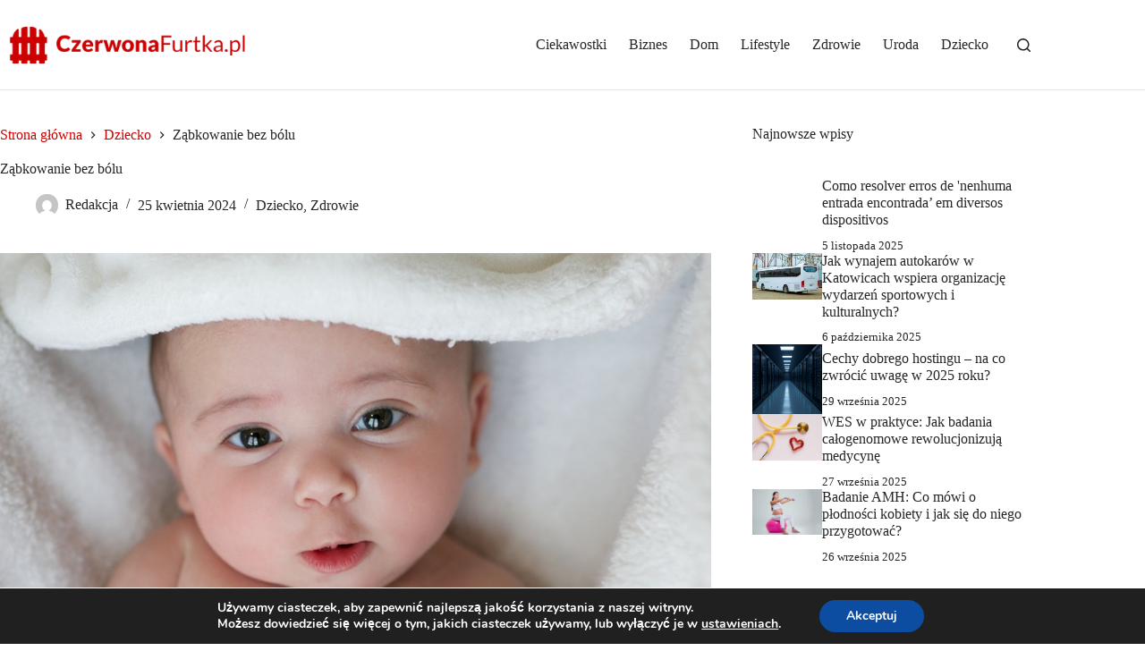

--- FILE ---
content_type: text/html; charset=UTF-8
request_url: https://www.czerwonafurtka.pl/zabkowanie-bez-bolu/
body_size: 19497
content:
<!doctype html>
<html lang="pl-PL" prefix="og: https://ogp.me/ns#">
<head>
<meta charset="UTF-8">
<meta name="viewport" content="width=device-width, initial-scale=1, maximum-scale=5, viewport-fit=cover">
<link rel="profile" href="https://gmpg.org/xfn/11">
<style>img:is([sizes="auto" i], [sizes^="auto," i]) { contain-intrinsic-size: 3000px 1500px }</style>
<!-- Optymalizacja wyszukiwarek według Rank Math - https://rankmath.com/ -->
<title>Ząbkowanie bez bólu - CzerwonaFurtka.pl</title>
<meta name="robots" content="follow, index, max-snippet:-1, max-video-preview:-1, max-image-preview:large"/>
<link rel="canonical" href="https://www.czerwonafurtka.pl/zabkowanie-bez-bolu/" />
<meta property="og:locale" content="pl_PL" />
<meta property="og:type" content="article" />
<meta property="og:title" content="Ząbkowanie bez bólu - CzerwonaFurtka.pl" />
<meta property="og:description" content="Nikt nie lubi patrzeć na cierpienie swojego dziecko, szczególnie gdy jest ono malutkie i bezbronne. Na szczęście nowoczesne metody leczenia w wielu sytuacjach pozwalają na zminimalizowanie dolegliwości odczuwanych przez najmłodszych. Tak właśnie jest w przypadku ząbkowania. I to na nim się dzisiaj skupimy. Ząbkowanie to fizjologiczny proces wyrzynania się zębów mlecznych. Rozpoczyna się zazwyczaj między [&hellip;]" />
<meta property="og:url" content="https://www.czerwonafurtka.pl/zabkowanie-bez-bolu/" />
<meta property="og:site_name" content="CzerwonaFurtka.pl" />
<meta property="article:section" content="Dziecko" />
<meta property="og:image" content="https://www.czerwonafurtka.pl/wp-content/uploads/2018/11/baby-1839565_1280.jpg" />
<meta property="og:image:secure_url" content="https://www.czerwonafurtka.pl/wp-content/uploads/2018/11/baby-1839565_1280.jpg" />
<meta property="og:image:width" content="853" />
<meta property="og:image:height" content="1280" />
<meta property="og:image:alt" content="Ząbkowanie bez bólu" />
<meta property="og:image:type" content="image/jpeg" />
<meta property="article:published_time" content="2024-04-25T14:35:36+02:00" />
<meta name="twitter:card" content="summary_large_image" />
<meta name="twitter:title" content="Ząbkowanie bez bólu - CzerwonaFurtka.pl" />
<meta name="twitter:description" content="Nikt nie lubi patrzeć na cierpienie swojego dziecko, szczególnie gdy jest ono malutkie i bezbronne. Na szczęście nowoczesne metody leczenia w wielu sytuacjach pozwalają na zminimalizowanie dolegliwości odczuwanych przez najmłodszych. Tak właśnie jest w przypadku ząbkowania. I to na nim się dzisiaj skupimy. Ząbkowanie to fizjologiczny proces wyrzynania się zębów mlecznych. Rozpoczyna się zazwyczaj między [&hellip;]" />
<meta name="twitter:image" content="https://www.czerwonafurtka.pl/wp-content/uploads/2018/11/baby-1839565_1280.jpg" />
<meta name="twitter:label1" content="Napisane przez" />
<meta name="twitter:data1" content="Redakcja" />
<meta name="twitter:label2" content="Czas czytania" />
<meta name="twitter:data2" content="2 minuty" />
<script type="application/ld+json" class="rank-math-schema">{"@context":"https://schema.org","@graph":[{"@type":"Organization","@id":"https://www.czerwonafurtka.pl/#organization","name":"CzerwonaFurtka.pl","url":"https://www.czerwonafurtka.pl","logo":{"@type":"ImageObject","@id":"https://www.czerwonafurtka.pl/#logo","url":"https://www.czerwonafurtka.pl/wp-content/uploads/2018/02/icon.png","contentUrl":"https://www.czerwonafurtka.pl/wp-content/uploads/2018/02/icon.png","caption":"CzerwonaFurtka.pl","inLanguage":"pl-PL","width":"150","height":"150"}},{"@type":"WebSite","@id":"https://www.czerwonafurtka.pl/#website","url":"https://www.czerwonafurtka.pl","name":"CzerwonaFurtka.pl","publisher":{"@id":"https://www.czerwonafurtka.pl/#organization"},"inLanguage":"pl-PL"},{"@type":"ImageObject","@id":"https://www.czerwonafurtka.pl/wp-content/uploads/2018/11/baby-1839565_1280.jpg","url":"https://www.czerwonafurtka.pl/wp-content/uploads/2018/11/baby-1839565_1280.jpg","width":"853","height":"1280","inLanguage":"pl-PL"},{"@type":"BreadcrumbList","@id":"https://www.czerwonafurtka.pl/zabkowanie-bez-bolu/#breadcrumb","itemListElement":[{"@type":"ListItem","position":"1","item":{"@id":"https://www.czerwonafurtka.pl","name":"Strona g\u0142\u00f3wna"}},{"@type":"ListItem","position":"2","item":{"@id":"https://www.czerwonafurtka.pl/zabkowanie-bez-bolu/","name":"Z\u0105bkowanie bez b\u00f3lu"}}]},{"@type":"WebPage","@id":"https://www.czerwonafurtka.pl/zabkowanie-bez-bolu/#webpage","url":"https://www.czerwonafurtka.pl/zabkowanie-bez-bolu/","name":"Z\u0105bkowanie bez b\u00f3lu - CzerwonaFurtka.pl","datePublished":"2024-04-25T14:35:36+02:00","dateModified":"2024-04-25T14:35:36+02:00","isPartOf":{"@id":"https://www.czerwonafurtka.pl/#website"},"primaryImageOfPage":{"@id":"https://www.czerwonafurtka.pl/wp-content/uploads/2018/11/baby-1839565_1280.jpg"},"inLanguage":"pl-PL","breadcrumb":{"@id":"https://www.czerwonafurtka.pl/zabkowanie-bez-bolu/#breadcrumb"}},{"@type":"Person","@id":"https://www.czerwonafurtka.pl/author/redakcja/","name":"Redakcja","url":"https://www.czerwonafurtka.pl/author/redakcja/","image":{"@type":"ImageObject","@id":"https://secure.gravatar.com/avatar/a6cae681e80ca71c1ae2577042786388?s=96&amp;d=mm&amp;r=g","url":"https://secure.gravatar.com/avatar/a6cae681e80ca71c1ae2577042786388?s=96&amp;d=mm&amp;r=g","caption":"Redakcja","inLanguage":"pl-PL"},"worksFor":{"@id":"https://www.czerwonafurtka.pl/#organization"}},{"@type":"BlogPosting","headline":"Z\u0105bkowanie bez b\u00f3lu - CzerwonaFurtka.pl","datePublished":"2024-04-25T14:35:36+02:00","dateModified":"2024-04-25T14:35:36+02:00","author":{"@id":"https://www.czerwonafurtka.pl/author/redakcja/","name":"Redakcja"},"publisher":{"@id":"https://www.czerwonafurtka.pl/#organization"},"description":"Nikt nie lubi patrze\u0107 na cierpienie swojego dziecko, szczeg\u00f3lnie gdy jest ono malutkie i bezbronne. Na szcz\u0119\u015bcie nowoczesne metody leczenia w wielu sytuacjach pozwalaj\u0105 na zminimalizowanie dolegliwo\u015bci odczuwanych przez najm\u0142odszych. Tak w\u0142a\u015bnie jest w przypadku z\u0105bkowania. I to na nim si\u0119 dzisiaj skupimy. Z\u0105bkowanie to fizjologiczny proces wyrzynania si\u0119 z\u0119b\u00f3w mlecznych. Rozpoczyna si\u0119 zazwyczaj mi\u0119dzy 5 a 10 miesi\u0105cem \u017cycia, u dzieci urodzonych przedwcze\u015bnie czasami troszk\u0119 p\u00f3\u017aniej. Wyrzynaniu si\u0119 z\u0119b\u00f3w mlecznych towarzysz\u0105 zazwyczaj objawy takie b\u00f3l i dyskomfort, spowodowane dra\u017cnieniem dzi\u0105se\u0142 przez rosn\u0105ce mleczaki.","name":"Z\u0105bkowanie bez b\u00f3lu - CzerwonaFurtka.pl","@id":"https://www.czerwonafurtka.pl/zabkowanie-bez-bolu/#richSnippet","isPartOf":{"@id":"https://www.czerwonafurtka.pl/zabkowanie-bez-bolu/#webpage"},"image":{"@id":"https://www.czerwonafurtka.pl/wp-content/uploads/2018/11/baby-1839565_1280.jpg"},"inLanguage":"pl-PL","mainEntityOfPage":{"@id":"https://www.czerwonafurtka.pl/zabkowanie-bez-bolu/#webpage"}}]}</script>
<!-- /Wtyczka Rank Math WordPress SEO -->
<link rel='dns-prefetch' href='//fonts.googleapis.com' />
<link rel="alternate" type="application/rss+xml" title="CzerwonaFurtka.pl &raquo; Kanał z wpisami" href="https://www.czerwonafurtka.pl/feed/" />
<link rel="alternate" type="application/rss+xml" title="CzerwonaFurtka.pl &raquo; Kanał z komentarzami" href="https://www.czerwonafurtka.pl/comments/feed/" />
<link rel='stylesheet' id='blocksy-dynamic-global-css' href='https://www.czerwonafurtka.pl/wp-content/uploads/blocksy/css/global.css?ver=14126' media='all' />
<link rel='stylesheet' id='wp-block-library-css' href='https://www.czerwonafurtka.pl/wp-includes/css/dist/block-library/style.min.css?ver=6.7.4' media='all' />
<style id='global-styles-inline-css'>
:root{--wp--preset--aspect-ratio--square: 1;--wp--preset--aspect-ratio--4-3: 4/3;--wp--preset--aspect-ratio--3-4: 3/4;--wp--preset--aspect-ratio--3-2: 3/2;--wp--preset--aspect-ratio--2-3: 2/3;--wp--preset--aspect-ratio--16-9: 16/9;--wp--preset--aspect-ratio--9-16: 9/16;--wp--preset--color--black: #000000;--wp--preset--color--cyan-bluish-gray: #abb8c3;--wp--preset--color--white: #ffffff;--wp--preset--color--pale-pink: #f78da7;--wp--preset--color--vivid-red: #cf2e2e;--wp--preset--color--luminous-vivid-orange: #ff6900;--wp--preset--color--luminous-vivid-amber: #fcb900;--wp--preset--color--light-green-cyan: #7bdcb5;--wp--preset--color--vivid-green-cyan: #00d084;--wp--preset--color--pale-cyan-blue: #8ed1fc;--wp--preset--color--vivid-cyan-blue: #0693e3;--wp--preset--color--vivid-purple: #9b51e0;--wp--preset--color--palette-color-1: var(--theme-palette-color-1, #CC0000);--wp--preset--color--palette-color-2: var(--theme-palette-color-2, #262626);--wp--preset--color--palette-color-3: var(--theme-palette-color-3, #262626);--wp--preset--color--palette-color-4: var(--theme-palette-color-4, #262626);--wp--preset--color--palette-color-5: var(--theme-palette-color-5, #e1e8ed);--wp--preset--color--palette-color-6: var(--theme-palette-color-6, #f2f5f7);--wp--preset--color--palette-color-7: var(--theme-palette-color-7, #FAFBFC);--wp--preset--color--palette-color-8: var(--theme-palette-color-8, #ffffff);--wp--preset--gradient--vivid-cyan-blue-to-vivid-purple: linear-gradient(135deg,rgba(6,147,227,1) 0%,rgb(155,81,224) 100%);--wp--preset--gradient--light-green-cyan-to-vivid-green-cyan: linear-gradient(135deg,rgb(122,220,180) 0%,rgb(0,208,130) 100%);--wp--preset--gradient--luminous-vivid-amber-to-luminous-vivid-orange: linear-gradient(135deg,rgba(252,185,0,1) 0%,rgba(255,105,0,1) 100%);--wp--preset--gradient--luminous-vivid-orange-to-vivid-red: linear-gradient(135deg,rgba(255,105,0,1) 0%,rgb(207,46,46) 100%);--wp--preset--gradient--very-light-gray-to-cyan-bluish-gray: linear-gradient(135deg,rgb(238,238,238) 0%,rgb(169,184,195) 100%);--wp--preset--gradient--cool-to-warm-spectrum: linear-gradient(135deg,rgb(74,234,220) 0%,rgb(151,120,209) 20%,rgb(207,42,186) 40%,rgb(238,44,130) 60%,rgb(251,105,98) 80%,rgb(254,248,76) 100%);--wp--preset--gradient--blush-light-purple: linear-gradient(135deg,rgb(255,206,236) 0%,rgb(152,150,240) 100%);--wp--preset--gradient--blush-bordeaux: linear-gradient(135deg,rgb(254,205,165) 0%,rgb(254,45,45) 50%,rgb(107,0,62) 100%);--wp--preset--gradient--luminous-dusk: linear-gradient(135deg,rgb(255,203,112) 0%,rgb(199,81,192) 50%,rgb(65,88,208) 100%);--wp--preset--gradient--pale-ocean: linear-gradient(135deg,rgb(255,245,203) 0%,rgb(182,227,212) 50%,rgb(51,167,181) 100%);--wp--preset--gradient--electric-grass: linear-gradient(135deg,rgb(202,248,128) 0%,rgb(113,206,126) 100%);--wp--preset--gradient--midnight: linear-gradient(135deg,rgb(2,3,129) 0%,rgb(40,116,252) 100%);--wp--preset--gradient--juicy-peach: linear-gradient(to right, #ffecd2 0%, #fcb69f 100%);--wp--preset--gradient--young-passion: linear-gradient(to right, #ff8177 0%, #ff867a 0%, #ff8c7f 21%, #f99185 52%, #cf556c 78%, #b12a5b 100%);--wp--preset--gradient--true-sunset: linear-gradient(to right, #fa709a 0%, #fee140 100%);--wp--preset--gradient--morpheus-den: linear-gradient(to top, #30cfd0 0%, #330867 100%);--wp--preset--gradient--plum-plate: linear-gradient(135deg, #667eea 0%, #764ba2 100%);--wp--preset--gradient--aqua-splash: linear-gradient(15deg, #13547a 0%, #80d0c7 100%);--wp--preset--gradient--love-kiss: linear-gradient(to top, #ff0844 0%, #ffb199 100%);--wp--preset--gradient--new-retrowave: linear-gradient(to top, #3b41c5 0%, #a981bb 49%, #ffc8a9 100%);--wp--preset--gradient--plum-bath: linear-gradient(to top, #cc208e 0%, #6713d2 100%);--wp--preset--gradient--high-flight: linear-gradient(to right, #0acffe 0%, #495aff 100%);--wp--preset--gradient--teen-party: linear-gradient(-225deg, #FF057C 0%, #8D0B93 50%, #321575 100%);--wp--preset--gradient--fabled-sunset: linear-gradient(-225deg, #231557 0%, #44107A 29%, #FF1361 67%, #FFF800 100%);--wp--preset--gradient--arielle-smile: radial-gradient(circle 248px at center, #16d9e3 0%, #30c7ec 47%, #46aef7 100%);--wp--preset--gradient--itmeo-branding: linear-gradient(180deg, #2af598 0%, #009efd 100%);--wp--preset--gradient--deep-blue: linear-gradient(to right, #6a11cb 0%, #2575fc 100%);--wp--preset--gradient--strong-bliss: linear-gradient(to right, #f78ca0 0%, #f9748f 19%, #fd868c 60%, #fe9a8b 100%);--wp--preset--gradient--sweet-period: linear-gradient(to top, #3f51b1 0%, #5a55ae 13%, #7b5fac 25%, #8f6aae 38%, #a86aa4 50%, #cc6b8e 62%, #f18271 75%, #f3a469 87%, #f7c978 100%);--wp--preset--gradient--purple-division: linear-gradient(to top, #7028e4 0%, #e5b2ca 100%);--wp--preset--gradient--cold-evening: linear-gradient(to top, #0c3483 0%, #a2b6df 100%, #6b8cce 100%, #a2b6df 100%);--wp--preset--gradient--mountain-rock: linear-gradient(to right, #868f96 0%, #596164 100%);--wp--preset--gradient--desert-hump: linear-gradient(to top, #c79081 0%, #dfa579 100%);--wp--preset--gradient--ethernal-constance: linear-gradient(to top, #09203f 0%, #537895 100%);--wp--preset--gradient--happy-memories: linear-gradient(-60deg, #ff5858 0%, #f09819 100%);--wp--preset--gradient--grown-early: linear-gradient(to top, #0ba360 0%, #3cba92 100%);--wp--preset--gradient--morning-salad: linear-gradient(-225deg, #B7F8DB 0%, #50A7C2 100%);--wp--preset--gradient--night-call: linear-gradient(-225deg, #AC32E4 0%, #7918F2 48%, #4801FF 100%);--wp--preset--gradient--mind-crawl: linear-gradient(-225deg, #473B7B 0%, #3584A7 51%, #30D2BE 100%);--wp--preset--gradient--angel-care: linear-gradient(-225deg, #FFE29F 0%, #FFA99F 48%, #FF719A 100%);--wp--preset--gradient--juicy-cake: linear-gradient(to top, #e14fad 0%, #f9d423 100%);--wp--preset--gradient--rich-metal: linear-gradient(to right, #d7d2cc 0%, #304352 100%);--wp--preset--gradient--mole-hall: linear-gradient(-20deg, #616161 0%, #9bc5c3 100%);--wp--preset--gradient--cloudy-knoxville: linear-gradient(120deg, #fdfbfb 0%, #ebedee 100%);--wp--preset--gradient--soft-grass: linear-gradient(to top, #c1dfc4 0%, #deecdd 100%);--wp--preset--gradient--saint-petersburg: linear-gradient(135deg, #f5f7fa 0%, #c3cfe2 100%);--wp--preset--gradient--everlasting-sky: linear-gradient(135deg, #fdfcfb 0%, #e2d1c3 100%);--wp--preset--gradient--kind-steel: linear-gradient(-20deg, #e9defa 0%, #fbfcdb 100%);--wp--preset--gradient--over-sun: linear-gradient(60deg, #abecd6 0%, #fbed96 100%);--wp--preset--gradient--premium-white: linear-gradient(to top, #d5d4d0 0%, #d5d4d0 1%, #eeeeec 31%, #efeeec 75%, #e9e9e7 100%);--wp--preset--gradient--clean-mirror: linear-gradient(45deg, #93a5cf 0%, #e4efe9 100%);--wp--preset--gradient--wild-apple: linear-gradient(to top, #d299c2 0%, #fef9d7 100%);--wp--preset--gradient--snow-again: linear-gradient(to top, #e6e9f0 0%, #eef1f5 100%);--wp--preset--gradient--confident-cloud: linear-gradient(to top, #dad4ec 0%, #dad4ec 1%, #f3e7e9 100%);--wp--preset--gradient--glass-water: linear-gradient(to top, #dfe9f3 0%, white 100%);--wp--preset--gradient--perfect-white: linear-gradient(-225deg, #E3FDF5 0%, #FFE6FA 100%);--wp--preset--font-size--small: 13px;--wp--preset--font-size--medium: 20px;--wp--preset--font-size--large: clamp(22px, 1.375rem + ((1vw - 3.2px) * 0.625), 30px);--wp--preset--font-size--x-large: clamp(30px, 1.875rem + ((1vw - 3.2px) * 1.563), 50px);--wp--preset--font-size--xx-large: clamp(45px, 2.813rem + ((1vw - 3.2px) * 2.734), 80px);--wp--preset--spacing--20: 0.44rem;--wp--preset--spacing--30: 0.67rem;--wp--preset--spacing--40: 1rem;--wp--preset--spacing--50: 1.5rem;--wp--preset--spacing--60: 2.25rem;--wp--preset--spacing--70: 3.38rem;--wp--preset--spacing--80: 5.06rem;--wp--preset--shadow--natural: 6px 6px 9px rgba(0, 0, 0, 0.2);--wp--preset--shadow--deep: 12px 12px 50px rgba(0, 0, 0, 0.4);--wp--preset--shadow--sharp: 6px 6px 0px rgba(0, 0, 0, 0.2);--wp--preset--shadow--outlined: 6px 6px 0px -3px rgba(255, 255, 255, 1), 6px 6px rgba(0, 0, 0, 1);--wp--preset--shadow--crisp: 6px 6px 0px rgba(0, 0, 0, 1);}:root { --wp--style--global--content-size: var(--theme-block-max-width);--wp--style--global--wide-size: var(--theme-block-wide-max-width); }:where(body) { margin: 0; }.wp-site-blocks > .alignleft { float: left; margin-right: 2em; }.wp-site-blocks > .alignright { float: right; margin-left: 2em; }.wp-site-blocks > .aligncenter { justify-content: center; margin-left: auto; margin-right: auto; }:where(.wp-site-blocks) > * { margin-block-start: var(--theme-content-spacing); margin-block-end: 0; }:where(.wp-site-blocks) > :first-child { margin-block-start: 0; }:where(.wp-site-blocks) > :last-child { margin-block-end: 0; }:root { --wp--style--block-gap: var(--theme-content-spacing); }:root :where(.is-layout-flow) > :first-child{margin-block-start: 0;}:root :where(.is-layout-flow) > :last-child{margin-block-end: 0;}:root :where(.is-layout-flow) > *{margin-block-start: var(--theme-content-spacing);margin-block-end: 0;}:root :where(.is-layout-constrained) > :first-child{margin-block-start: 0;}:root :where(.is-layout-constrained) > :last-child{margin-block-end: 0;}:root :where(.is-layout-constrained) > *{margin-block-start: var(--theme-content-spacing);margin-block-end: 0;}:root :where(.is-layout-flex){gap: var(--theme-content-spacing);}:root :where(.is-layout-grid){gap: var(--theme-content-spacing);}.is-layout-flow > .alignleft{float: left;margin-inline-start: 0;margin-inline-end: 2em;}.is-layout-flow > .alignright{float: right;margin-inline-start: 2em;margin-inline-end: 0;}.is-layout-flow > .aligncenter{margin-left: auto !important;margin-right: auto !important;}.is-layout-constrained > .alignleft{float: left;margin-inline-start: 0;margin-inline-end: 2em;}.is-layout-constrained > .alignright{float: right;margin-inline-start: 2em;margin-inline-end: 0;}.is-layout-constrained > .aligncenter{margin-left: auto !important;margin-right: auto !important;}.is-layout-constrained > :where(:not(.alignleft):not(.alignright):not(.alignfull)){max-width: var(--wp--style--global--content-size);margin-left: auto !important;margin-right: auto !important;}.is-layout-constrained > .alignwide{max-width: var(--wp--style--global--wide-size);}body .is-layout-flex{display: flex;}.is-layout-flex{flex-wrap: wrap;align-items: center;}.is-layout-flex > :is(*, div){margin: 0;}body .is-layout-grid{display: grid;}.is-layout-grid > :is(*, div){margin: 0;}body{padding-top: 0px;padding-right: 0px;padding-bottom: 0px;padding-left: 0px;}.has-black-color{color: var(--wp--preset--color--black) !important;}.has-cyan-bluish-gray-color{color: var(--wp--preset--color--cyan-bluish-gray) !important;}.has-white-color{color: var(--wp--preset--color--white) !important;}.has-pale-pink-color{color: var(--wp--preset--color--pale-pink) !important;}.has-vivid-red-color{color: var(--wp--preset--color--vivid-red) !important;}.has-luminous-vivid-orange-color{color: var(--wp--preset--color--luminous-vivid-orange) !important;}.has-luminous-vivid-amber-color{color: var(--wp--preset--color--luminous-vivid-amber) !important;}.has-light-green-cyan-color{color: var(--wp--preset--color--light-green-cyan) !important;}.has-vivid-green-cyan-color{color: var(--wp--preset--color--vivid-green-cyan) !important;}.has-pale-cyan-blue-color{color: var(--wp--preset--color--pale-cyan-blue) !important;}.has-vivid-cyan-blue-color{color: var(--wp--preset--color--vivid-cyan-blue) !important;}.has-vivid-purple-color{color: var(--wp--preset--color--vivid-purple) !important;}.has-palette-color-1-color{color: var(--wp--preset--color--palette-color-1) !important;}.has-palette-color-2-color{color: var(--wp--preset--color--palette-color-2) !important;}.has-palette-color-3-color{color: var(--wp--preset--color--palette-color-3) !important;}.has-palette-color-4-color{color: var(--wp--preset--color--palette-color-4) !important;}.has-palette-color-5-color{color: var(--wp--preset--color--palette-color-5) !important;}.has-palette-color-6-color{color: var(--wp--preset--color--palette-color-6) !important;}.has-palette-color-7-color{color: var(--wp--preset--color--palette-color-7) !important;}.has-palette-color-8-color{color: var(--wp--preset--color--palette-color-8) !important;}.has-black-background-color{background-color: var(--wp--preset--color--black) !important;}.has-cyan-bluish-gray-background-color{background-color: var(--wp--preset--color--cyan-bluish-gray) !important;}.has-white-background-color{background-color: var(--wp--preset--color--white) !important;}.has-pale-pink-background-color{background-color: var(--wp--preset--color--pale-pink) !important;}.has-vivid-red-background-color{background-color: var(--wp--preset--color--vivid-red) !important;}.has-luminous-vivid-orange-background-color{background-color: var(--wp--preset--color--luminous-vivid-orange) !important;}.has-luminous-vivid-amber-background-color{background-color: var(--wp--preset--color--luminous-vivid-amber) !important;}.has-light-green-cyan-background-color{background-color: var(--wp--preset--color--light-green-cyan) !important;}.has-vivid-green-cyan-background-color{background-color: var(--wp--preset--color--vivid-green-cyan) !important;}.has-pale-cyan-blue-background-color{background-color: var(--wp--preset--color--pale-cyan-blue) !important;}.has-vivid-cyan-blue-background-color{background-color: var(--wp--preset--color--vivid-cyan-blue) !important;}.has-vivid-purple-background-color{background-color: var(--wp--preset--color--vivid-purple) !important;}.has-palette-color-1-background-color{background-color: var(--wp--preset--color--palette-color-1) !important;}.has-palette-color-2-background-color{background-color: var(--wp--preset--color--palette-color-2) !important;}.has-palette-color-3-background-color{background-color: var(--wp--preset--color--palette-color-3) !important;}.has-palette-color-4-background-color{background-color: var(--wp--preset--color--palette-color-4) !important;}.has-palette-color-5-background-color{background-color: var(--wp--preset--color--palette-color-5) !important;}.has-palette-color-6-background-color{background-color: var(--wp--preset--color--palette-color-6) !important;}.has-palette-color-7-background-color{background-color: var(--wp--preset--color--palette-color-7) !important;}.has-palette-color-8-background-color{background-color: var(--wp--preset--color--palette-color-8) !important;}.has-black-border-color{border-color: var(--wp--preset--color--black) !important;}.has-cyan-bluish-gray-border-color{border-color: var(--wp--preset--color--cyan-bluish-gray) !important;}.has-white-border-color{border-color: var(--wp--preset--color--white) !important;}.has-pale-pink-border-color{border-color: var(--wp--preset--color--pale-pink) !important;}.has-vivid-red-border-color{border-color: var(--wp--preset--color--vivid-red) !important;}.has-luminous-vivid-orange-border-color{border-color: var(--wp--preset--color--luminous-vivid-orange) !important;}.has-luminous-vivid-amber-border-color{border-color: var(--wp--preset--color--luminous-vivid-amber) !important;}.has-light-green-cyan-border-color{border-color: var(--wp--preset--color--light-green-cyan) !important;}.has-vivid-green-cyan-border-color{border-color: var(--wp--preset--color--vivid-green-cyan) !important;}.has-pale-cyan-blue-border-color{border-color: var(--wp--preset--color--pale-cyan-blue) !important;}.has-vivid-cyan-blue-border-color{border-color: var(--wp--preset--color--vivid-cyan-blue) !important;}.has-vivid-purple-border-color{border-color: var(--wp--preset--color--vivid-purple) !important;}.has-palette-color-1-border-color{border-color: var(--wp--preset--color--palette-color-1) !important;}.has-palette-color-2-border-color{border-color: var(--wp--preset--color--palette-color-2) !important;}.has-palette-color-3-border-color{border-color: var(--wp--preset--color--palette-color-3) !important;}.has-palette-color-4-border-color{border-color: var(--wp--preset--color--palette-color-4) !important;}.has-palette-color-5-border-color{border-color: var(--wp--preset--color--palette-color-5) !important;}.has-palette-color-6-border-color{border-color: var(--wp--preset--color--palette-color-6) !important;}.has-palette-color-7-border-color{border-color: var(--wp--preset--color--palette-color-7) !important;}.has-palette-color-8-border-color{border-color: var(--wp--preset--color--palette-color-8) !important;}.has-vivid-cyan-blue-to-vivid-purple-gradient-background{background: var(--wp--preset--gradient--vivid-cyan-blue-to-vivid-purple) !important;}.has-light-green-cyan-to-vivid-green-cyan-gradient-background{background: var(--wp--preset--gradient--light-green-cyan-to-vivid-green-cyan) !important;}.has-luminous-vivid-amber-to-luminous-vivid-orange-gradient-background{background: var(--wp--preset--gradient--luminous-vivid-amber-to-luminous-vivid-orange) !important;}.has-luminous-vivid-orange-to-vivid-red-gradient-background{background: var(--wp--preset--gradient--luminous-vivid-orange-to-vivid-red) !important;}.has-very-light-gray-to-cyan-bluish-gray-gradient-background{background: var(--wp--preset--gradient--very-light-gray-to-cyan-bluish-gray) !important;}.has-cool-to-warm-spectrum-gradient-background{background: var(--wp--preset--gradient--cool-to-warm-spectrum) !important;}.has-blush-light-purple-gradient-background{background: var(--wp--preset--gradient--blush-light-purple) !important;}.has-blush-bordeaux-gradient-background{background: var(--wp--preset--gradient--blush-bordeaux) !important;}.has-luminous-dusk-gradient-background{background: var(--wp--preset--gradient--luminous-dusk) !important;}.has-pale-ocean-gradient-background{background: var(--wp--preset--gradient--pale-ocean) !important;}.has-electric-grass-gradient-background{background: var(--wp--preset--gradient--electric-grass) !important;}.has-midnight-gradient-background{background: var(--wp--preset--gradient--midnight) !important;}.has-juicy-peach-gradient-background{background: var(--wp--preset--gradient--juicy-peach) !important;}.has-young-passion-gradient-background{background: var(--wp--preset--gradient--young-passion) !important;}.has-true-sunset-gradient-background{background: var(--wp--preset--gradient--true-sunset) !important;}.has-morpheus-den-gradient-background{background: var(--wp--preset--gradient--morpheus-den) !important;}.has-plum-plate-gradient-background{background: var(--wp--preset--gradient--plum-plate) !important;}.has-aqua-splash-gradient-background{background: var(--wp--preset--gradient--aqua-splash) !important;}.has-love-kiss-gradient-background{background: var(--wp--preset--gradient--love-kiss) !important;}.has-new-retrowave-gradient-background{background: var(--wp--preset--gradient--new-retrowave) !important;}.has-plum-bath-gradient-background{background: var(--wp--preset--gradient--plum-bath) !important;}.has-high-flight-gradient-background{background: var(--wp--preset--gradient--high-flight) !important;}.has-teen-party-gradient-background{background: var(--wp--preset--gradient--teen-party) !important;}.has-fabled-sunset-gradient-background{background: var(--wp--preset--gradient--fabled-sunset) !important;}.has-arielle-smile-gradient-background{background: var(--wp--preset--gradient--arielle-smile) !important;}.has-itmeo-branding-gradient-background{background: var(--wp--preset--gradient--itmeo-branding) !important;}.has-deep-blue-gradient-background{background: var(--wp--preset--gradient--deep-blue) !important;}.has-strong-bliss-gradient-background{background: var(--wp--preset--gradient--strong-bliss) !important;}.has-sweet-period-gradient-background{background: var(--wp--preset--gradient--sweet-period) !important;}.has-purple-division-gradient-background{background: var(--wp--preset--gradient--purple-division) !important;}.has-cold-evening-gradient-background{background: var(--wp--preset--gradient--cold-evening) !important;}.has-mountain-rock-gradient-background{background: var(--wp--preset--gradient--mountain-rock) !important;}.has-desert-hump-gradient-background{background: var(--wp--preset--gradient--desert-hump) !important;}.has-ethernal-constance-gradient-background{background: var(--wp--preset--gradient--ethernal-constance) !important;}.has-happy-memories-gradient-background{background: var(--wp--preset--gradient--happy-memories) !important;}.has-grown-early-gradient-background{background: var(--wp--preset--gradient--grown-early) !important;}.has-morning-salad-gradient-background{background: var(--wp--preset--gradient--morning-salad) !important;}.has-night-call-gradient-background{background: var(--wp--preset--gradient--night-call) !important;}.has-mind-crawl-gradient-background{background: var(--wp--preset--gradient--mind-crawl) !important;}.has-angel-care-gradient-background{background: var(--wp--preset--gradient--angel-care) !important;}.has-juicy-cake-gradient-background{background: var(--wp--preset--gradient--juicy-cake) !important;}.has-rich-metal-gradient-background{background: var(--wp--preset--gradient--rich-metal) !important;}.has-mole-hall-gradient-background{background: var(--wp--preset--gradient--mole-hall) !important;}.has-cloudy-knoxville-gradient-background{background: var(--wp--preset--gradient--cloudy-knoxville) !important;}.has-soft-grass-gradient-background{background: var(--wp--preset--gradient--soft-grass) !important;}.has-saint-petersburg-gradient-background{background: var(--wp--preset--gradient--saint-petersburg) !important;}.has-everlasting-sky-gradient-background{background: var(--wp--preset--gradient--everlasting-sky) !important;}.has-kind-steel-gradient-background{background: var(--wp--preset--gradient--kind-steel) !important;}.has-over-sun-gradient-background{background: var(--wp--preset--gradient--over-sun) !important;}.has-premium-white-gradient-background{background: var(--wp--preset--gradient--premium-white) !important;}.has-clean-mirror-gradient-background{background: var(--wp--preset--gradient--clean-mirror) !important;}.has-wild-apple-gradient-background{background: var(--wp--preset--gradient--wild-apple) !important;}.has-snow-again-gradient-background{background: var(--wp--preset--gradient--snow-again) !important;}.has-confident-cloud-gradient-background{background: var(--wp--preset--gradient--confident-cloud) !important;}.has-glass-water-gradient-background{background: var(--wp--preset--gradient--glass-water) !important;}.has-perfect-white-gradient-background{background: var(--wp--preset--gradient--perfect-white) !important;}.has-small-font-size{font-size: var(--wp--preset--font-size--small) !important;}.has-medium-font-size{font-size: var(--wp--preset--font-size--medium) !important;}.has-large-font-size{font-size: var(--wp--preset--font-size--large) !important;}.has-x-large-font-size{font-size: var(--wp--preset--font-size--x-large) !important;}.has-xx-large-font-size{font-size: var(--wp--preset--font-size--xx-large) !important;}
:root :where(.wp-block-pullquote){font-size: clamp(0.984em, 0.984rem + ((1vw - 0.2em) * 0.645), 1.5em);line-height: 1.6;}
</style>
<style id='wpxpo-global-style-inline-css'>
:root {
--preset-color1: #037fff;
--preset-color2: #026fe0;
--preset-color3: #071323;
--preset-color4: #132133;
--preset-color5: #34495e;
--preset-color6: #787676;
--preset-color7: #f0f2f3;
--preset-color8: #f8f9fa;
--preset-color9: #ffffff;
}{}
</style>
<style id='ultp-preset-colors-style-inline-css'>
:root { --postx_preset_Base_1_color: #f4f4ff; --postx_preset_Base_2_color: #dddff8; --postx_preset_Base_3_color: #B4B4D6; --postx_preset_Primary_color: #3323f0; --postx_preset_Secondary_color: #4a5fff; --postx_preset_Tertiary_color: #FFFFFF; --postx_preset_Contrast_3_color: #545472; --postx_preset_Contrast_2_color: #262657; --postx_preset_Contrast_1_color: #10102e; --postx_preset_Over_Primary_color: #ffffff;  }
</style>
<style id='ultp-preset-gradient-style-inline-css'>
:root { --postx_preset_Primary_to_Secondary_to_Right_gradient: linear-gradient(90deg, var(--postx_preset_Primary_color) 0%, var(--postx_preset_Secondary_color) 100%); --postx_preset_Primary_to_Secondary_to_Bottom_gradient: linear-gradient(180deg, var(--postx_preset_Primary_color) 0%, var(--postx_preset_Secondary_color) 100%); --postx_preset_Secondary_to_Primary_to_Right_gradient: linear-gradient(90deg, var(--postx_preset_Secondary_color) 0%, var(--postx_preset_Primary_color) 100%); --postx_preset_Secondary_to_Primary_to_Bottom_gradient: linear-gradient(180deg, var(--postx_preset_Secondary_color) 0%, var(--postx_preset_Primary_color) 100%); --postx_preset_Cold_Evening_gradient: linear-gradient(0deg, rgb(12, 52, 131) 0%, rgb(162, 182, 223) 100%, rgb(107, 140, 206) 100%, rgb(162, 182, 223) 100%); --postx_preset_Purple_Division_gradient: linear-gradient(0deg, rgb(112, 40, 228) 0%, rgb(229, 178, 202) 100%); --postx_preset_Over_Sun_gradient: linear-gradient(60deg, rgb(171, 236, 214) 0%, rgb(251, 237, 150) 100%); --postx_preset_Morning_Salad_gradient: linear-gradient(-255deg, rgb(183, 248, 219) 0%, rgb(80, 167, 194) 100%); --postx_preset_Fabled_Sunset_gradient: linear-gradient(-270deg, rgb(35, 21, 87) 0%, rgb(68, 16, 122) 29%, rgb(255, 19, 97) 67%, rgb(255, 248, 0) 100%);  }
</style>
<style id='ultp-preset-typo-style-inline-css'>
:root { --postx_preset_Heading_typo_font_family: Helvetica; --postx_preset_Heading_typo_font_family_type: sans-serif; --postx_preset_Heading_typo_font_weight: 600; --postx_preset_Heading_typo_text_transform: capitalize; --postx_preset_Body_and_Others_typo_font_family: Helvetica; --postx_preset_Body_and_Others_typo_font_family_type: sans-serif; --postx_preset_Body_and_Others_typo_font_weight: 400; --postx_preset_Body_and_Others_typo_text_transform: lowercase; --postx_preset_body_typo_font_size_lg: 16px; --postx_preset_paragraph_1_typo_font_size_lg: 12px; --postx_preset_paragraph_2_typo_font_size_lg: 12px; --postx_preset_paragraph_3_typo_font_size_lg: 12px; --postx_preset_heading_h1_typo_font_size_lg: 42px; --postx_preset_heading_h2_typo_font_size_lg: 36px; --postx_preset_heading_h3_typo_font_size_lg: 30px; --postx_preset_heading_h4_typo_font_size_lg: 24px; --postx_preset_heading_h5_typo_font_size_lg: 20px; --postx_preset_heading_h6_typo_font_size_lg: 16px; }
</style>
<link rel='stylesheet' id='ct-main-styles-css' href='https://www.czerwonafurtka.pl/wp-content/themes/blocksy/static/bundle/main.min.css?ver=2.0.93' media='all' />
<link rel='stylesheet' id='ct-admin-frontend-styles-css' href='https://www.czerwonafurtka.pl/wp-content/themes/blocksy/static/bundle/admin-frontend.min.css?ver=2.0.93' media='all' />
<link rel='stylesheet' id='chld_thm_cfg_child-css' href='https://www.czerwonafurtka.pl/wp-content/themes/blocksy-child/style.css?ver=6.7.4' media='all' />
<link rel='stylesheet' id='blocksy-fonts-font-source-google-css' href='https://fonts.googleapis.com/css2?family=Lato:wght@400;500;600;700&#038;display=swap' media='all' />
<link rel='stylesheet' id='ct-page-title-styles-css' href='https://www.czerwonafurtka.pl/wp-content/themes/blocksy/static/bundle/page-title.min.css?ver=2.0.93' media='all' />
<link rel='stylesheet' id='ct-sidebar-styles-css' href='https://www.czerwonafurtka.pl/wp-content/themes/blocksy/static/bundle/sidebar.min.css?ver=2.0.93' media='all' />
<link rel='stylesheet' id='ct-share-box-styles-css' href='https://www.czerwonafurtka.pl/wp-content/themes/blocksy/static/bundle/share-box.min.css?ver=2.0.93' media='all' />
<link rel='stylesheet' id='ct-author-box-styles-css' href='https://www.czerwonafurtka.pl/wp-content/themes/blocksy/static/bundle/author-box.min.css?ver=2.0.93' media='all' />
<link rel='stylesheet' id='ct-wpforms-styles-css' href='https://www.czerwonafurtka.pl/wp-content/themes/blocksy/static/bundle/wpforms.min.css?ver=2.0.93' media='all' />
<style id='akismet-widget-style-inline-css'>
.a-stats {
--akismet-color-mid-green: #357b49;
--akismet-color-white: #fff;
--akismet-color-light-grey: #f6f7f7;
max-width: 350px;
width: auto;
}
.a-stats * {
all: unset;
box-sizing: border-box;
}
.a-stats strong {
font-weight: 600;
}
.a-stats a.a-stats__link,
.a-stats a.a-stats__link:visited,
.a-stats a.a-stats__link:active {
background: var(--akismet-color-mid-green);
border: none;
box-shadow: none;
border-radius: 8px;
color: var(--akismet-color-white);
cursor: pointer;
display: block;
font-family: -apple-system, BlinkMacSystemFont, 'Segoe UI', 'Roboto', 'Oxygen-Sans', 'Ubuntu', 'Cantarell', 'Helvetica Neue', sans-serif;
font-weight: 500;
padding: 12px;
text-align: center;
text-decoration: none;
transition: all 0.2s ease;
}
/* Extra specificity to deal with TwentyTwentyOne focus style */
.widget .a-stats a.a-stats__link:focus {
background: var(--akismet-color-mid-green);
color: var(--akismet-color-white);
text-decoration: none;
}
.a-stats a.a-stats__link:hover {
filter: brightness(110%);
box-shadow: 0 4px 12px rgba(0, 0, 0, 0.06), 0 0 2px rgba(0, 0, 0, 0.16);
}
.a-stats .count {
color: var(--akismet-color-white);
display: block;
font-size: 1.5em;
line-height: 1.4;
padding: 0 13px;
white-space: nowrap;
}
</style>
<link rel='stylesheet' id='moove_gdpr_frontend-css' href='https://www.czerwonafurtka.pl/wp-content/plugins/gdpr-cookie-compliance/dist/styles/gdpr-main.css?ver=4.16.1' media='all' />
<style id='moove_gdpr_frontend-inline-css'>
#moove_gdpr_cookie_modal,#moove_gdpr_cookie_info_bar,.gdpr_cookie_settings_shortcode_content{font-family:Nunito,sans-serif}#moove_gdpr_save_popup_settings_button{background-color:#373737;color:#fff}#moove_gdpr_save_popup_settings_button:hover{background-color:#000}#moove_gdpr_cookie_info_bar .moove-gdpr-info-bar-container .moove-gdpr-info-bar-content a.mgbutton,#moove_gdpr_cookie_info_bar .moove-gdpr-info-bar-container .moove-gdpr-info-bar-content button.mgbutton{background-color:#0C4DA2}#moove_gdpr_cookie_modal .moove-gdpr-modal-content .moove-gdpr-modal-footer-content .moove-gdpr-button-holder a.mgbutton,#moove_gdpr_cookie_modal .moove-gdpr-modal-content .moove-gdpr-modal-footer-content .moove-gdpr-button-holder button.mgbutton,.gdpr_cookie_settings_shortcode_content .gdpr-shr-button.button-green{background-color:#0C4DA2;border-color:#0C4DA2}#moove_gdpr_cookie_modal .moove-gdpr-modal-content .moove-gdpr-modal-footer-content .moove-gdpr-button-holder a.mgbutton:hover,#moove_gdpr_cookie_modal .moove-gdpr-modal-content .moove-gdpr-modal-footer-content .moove-gdpr-button-holder button.mgbutton:hover,.gdpr_cookie_settings_shortcode_content .gdpr-shr-button.button-green:hover{background-color:#fff;color:#0C4DA2}#moove_gdpr_cookie_modal .moove-gdpr-modal-content .moove-gdpr-modal-close i,#moove_gdpr_cookie_modal .moove-gdpr-modal-content .moove-gdpr-modal-close span.gdpr-icon{background-color:#0C4DA2;border:1px solid #0C4DA2}#moove_gdpr_cookie_info_bar span.change-settings-button.focus-g,#moove_gdpr_cookie_info_bar span.change-settings-button:focus,#moove_gdpr_cookie_info_bar button.change-settings-button.focus-g,#moove_gdpr_cookie_info_bar button.change-settings-button:focus{-webkit-box-shadow:0 0 1px 3px #0C4DA2;-moz-box-shadow:0 0 1px 3px #0C4DA2;box-shadow:0 0 1px 3px #0C4DA2}#moove_gdpr_cookie_modal .moove-gdpr-modal-content .moove-gdpr-modal-close i:hover,#moove_gdpr_cookie_modal .moove-gdpr-modal-content .moove-gdpr-modal-close span.gdpr-icon:hover,#moove_gdpr_cookie_info_bar span[data-href]>u.change-settings-button{color:#0C4DA2}#moove_gdpr_cookie_modal .moove-gdpr-modal-content .moove-gdpr-modal-left-content #moove-gdpr-menu li.menu-item-selected a span.gdpr-icon,#moove_gdpr_cookie_modal .moove-gdpr-modal-content .moove-gdpr-modal-left-content #moove-gdpr-menu li.menu-item-selected button span.gdpr-icon{color:inherit}#moove_gdpr_cookie_modal .moove-gdpr-modal-content .moove-gdpr-modal-left-content #moove-gdpr-menu li a span.gdpr-icon,#moove_gdpr_cookie_modal .moove-gdpr-modal-content .moove-gdpr-modal-left-content #moove-gdpr-menu li button span.gdpr-icon{color:inherit}#moove_gdpr_cookie_modal .gdpr-acc-link{line-height:0;font-size:0;color:transparent;position:absolute}#moove_gdpr_cookie_modal .moove-gdpr-modal-content .moove-gdpr-modal-close:hover i,#moove_gdpr_cookie_modal .moove-gdpr-modal-content .moove-gdpr-modal-left-content #moove-gdpr-menu li a,#moove_gdpr_cookie_modal .moove-gdpr-modal-content .moove-gdpr-modal-left-content #moove-gdpr-menu li button,#moove_gdpr_cookie_modal .moove-gdpr-modal-content .moove-gdpr-modal-left-content #moove-gdpr-menu li button i,#moove_gdpr_cookie_modal .moove-gdpr-modal-content .moove-gdpr-modal-left-content #moove-gdpr-menu li a i,#moove_gdpr_cookie_modal .moove-gdpr-modal-content .moove-gdpr-tab-main .moove-gdpr-tab-main-content a:hover,#moove_gdpr_cookie_info_bar.moove-gdpr-dark-scheme .moove-gdpr-info-bar-container .moove-gdpr-info-bar-content a.mgbutton:hover,#moove_gdpr_cookie_info_bar.moove-gdpr-dark-scheme .moove-gdpr-info-bar-container .moove-gdpr-info-bar-content button.mgbutton:hover,#moove_gdpr_cookie_info_bar.moove-gdpr-dark-scheme .moove-gdpr-info-bar-container .moove-gdpr-info-bar-content a:hover,#moove_gdpr_cookie_info_bar.moove-gdpr-dark-scheme .moove-gdpr-info-bar-container .moove-gdpr-info-bar-content button:hover,#moove_gdpr_cookie_info_bar.moove-gdpr-dark-scheme .moove-gdpr-info-bar-container .moove-gdpr-info-bar-content span.change-settings-button:hover,#moove_gdpr_cookie_info_bar.moove-gdpr-dark-scheme .moove-gdpr-info-bar-container .moove-gdpr-info-bar-content button.change-settings-button:hover,#moove_gdpr_cookie_info_bar.moove-gdpr-dark-scheme .moove-gdpr-info-bar-container .moove-gdpr-info-bar-content u.change-settings-button:hover,#moove_gdpr_cookie_info_bar span[data-href]>u.change-settings-button,#moove_gdpr_cookie_info_bar.moove-gdpr-dark-scheme .moove-gdpr-info-bar-container .moove-gdpr-info-bar-content a.mgbutton.focus-g,#moove_gdpr_cookie_info_bar.moove-gdpr-dark-scheme .moove-gdpr-info-bar-container .moove-gdpr-info-bar-content button.mgbutton.focus-g,#moove_gdpr_cookie_info_bar.moove-gdpr-dark-scheme .moove-gdpr-info-bar-container .moove-gdpr-info-bar-content a.focus-g,#moove_gdpr_cookie_info_bar.moove-gdpr-dark-scheme .moove-gdpr-info-bar-container .moove-gdpr-info-bar-content button.focus-g,#moove_gdpr_cookie_info_bar.moove-gdpr-dark-scheme .moove-gdpr-info-bar-container .moove-gdpr-info-bar-content a.mgbutton:focus,#moove_gdpr_cookie_info_bar.moove-gdpr-dark-scheme .moove-gdpr-info-bar-container .moove-gdpr-info-bar-content button.mgbutton:focus,#moove_gdpr_cookie_info_bar.moove-gdpr-dark-scheme .moove-gdpr-info-bar-container .moove-gdpr-info-bar-content a:focus,#moove_gdpr_cookie_info_bar.moove-gdpr-dark-scheme .moove-gdpr-info-bar-container .moove-gdpr-info-bar-content button:focus,#moove_gdpr_cookie_info_bar.moove-gdpr-dark-scheme .moove-gdpr-info-bar-container .moove-gdpr-info-bar-content span.change-settings-button.focus-g,span.change-settings-button:focus,button.change-settings-button.focus-g,button.change-settings-button:focus,#moove_gdpr_cookie_info_bar.moove-gdpr-dark-scheme .moove-gdpr-info-bar-container .moove-gdpr-info-bar-content u.change-settings-button.focus-g,#moove_gdpr_cookie_info_bar.moove-gdpr-dark-scheme .moove-gdpr-info-bar-container .moove-gdpr-info-bar-content u.change-settings-button:focus{color:#0C4DA2}#moove_gdpr_cookie_modal .moove-gdpr-branding.focus-g span,#moove_gdpr_cookie_modal .moove-gdpr-modal-content .moove-gdpr-tab-main a.focus-g{color:#0C4DA2}#moove_gdpr_cookie_modal.gdpr_lightbox-hide{display:none}
</style>
<script src="https://www.czerwonafurtka.pl/wp-includes/js/jquery/jquery.min.js?ver=3.7.1" id="jquery-core-js"></script>
<script src="https://www.czerwonafurtka.pl/wp-includes/js/jquery/jquery-migrate.min.js?ver=3.4.1" id="jquery-migrate-js"></script>
<link rel="https://api.w.org/" href="https://www.czerwonafurtka.pl/wp-json/" /><link rel="alternate" title="JSON" type="application/json" href="https://www.czerwonafurtka.pl/wp-json/wp/v2/posts/1038" /><link rel="EditURI" type="application/rsd+xml" title="RSD" href="https://www.czerwonafurtka.pl/xmlrpc.php?rsd" />
<meta name="generator" content="WordPress 6.7.4" />
<link rel='shortlink' href='https://www.czerwonafurtka.pl/?p=1038' />
<link rel="alternate" title="oEmbed (JSON)" type="application/json+oembed" href="https://www.czerwonafurtka.pl/wp-json/oembed/1.0/embed?url=https%3A%2F%2Fwww.czerwonafurtka.pl%2Fzabkowanie-bez-bolu%2F" />
<link rel="alternate" title="oEmbed (XML)" type="text/xml+oembed" href="https://www.czerwonafurtka.pl/wp-json/oembed/1.0/embed?url=https%3A%2F%2Fwww.czerwonafurtka.pl%2Fzabkowanie-bez-bolu%2F&#038;format=xml" />
<noscript><link rel='stylesheet' href='https://www.czerwonafurtka.pl/wp-content/themes/blocksy/static/bundle/no-scripts.min.css' type='text/css'></noscript>
<link rel="icon" href="https://www.czerwonafurtka.pl/wp-content/uploads/2025/04/cropped-fav-150x150.png" sizes="32x32" />
<link rel="icon" href="https://www.czerwonafurtka.pl/wp-content/uploads/2025/04/cropped-fav-300x300.png" sizes="192x192" />
<link rel="apple-touch-icon" href="https://www.czerwonafurtka.pl/wp-content/uploads/2025/04/cropped-fav-300x300.png" />
<meta name="msapplication-TileImage" content="https://www.czerwonafurtka.pl/wp-content/uploads/2025/04/cropped-fav-300x300.png" />
</head>
<body data-rsssl=1 class="post-template-default single single-post postid-1038 single-format-standard wp-custom-logo wp-embed-responsive postx-page" data-link="type-2" data-prefix="single_blog_post" data-header="type-1:sticky" data-footer="type-1" itemscope="itemscope" itemtype="https://schema.org/Blog">
<a class="skip-link screen-reader-text" href="#main">Przejdź do treści</a><div class="ct-drawer-canvas" data-location="start">
<div id="search-modal" class="ct-panel" data-behaviour="modal" aria-label="Szukaj modalnie" inert>
<div class="ct-panel-actions">
<button class="ct-toggle-close" data-type="type-1" aria-label="Zamknij okno wyszukiwania">
<svg class="ct-icon" width="12" height="12" viewBox="0 0 15 15"><path d="M1 15a1 1 0 01-.71-.29 1 1 0 010-1.41l5.8-5.8-5.8-5.8A1 1 0 011.7.29l5.8 5.8 5.8-5.8a1 1 0 011.41 1.41l-5.8 5.8 5.8 5.8a1 1 0 01-1.41 1.41l-5.8-5.8-5.8 5.8A1 1 0 011 15z"/></svg>				</button>
</div>
<div class="ct-panel-content">
<form role="search" method="get" class="ct-search-form"  action="https://www.czerwonafurtka.pl/" aria-haspopup="listbox" data-live-results="thumbs">
<input type="search" class="modal-field" placeholder="Szukaj" value="" name="s" autocomplete="off" title="Szukaj..." aria-label="Szukaj...">
<div class="ct-search-form-controls">
<button type="submit" class="wp-element-button" data-button="icon" aria-label="Przycisk wyszukiwania">
<svg class="ct-icon ct-search-button-content" aria-hidden="true" width="15" height="15" viewBox="0 0 15 15"><path d="M14.8,13.7L12,11c0.9-1.2,1.5-2.6,1.5-4.2c0-3.7-3-6.8-6.8-6.8S0,3,0,6.8s3,6.8,6.8,6.8c1.6,0,3.1-0.6,4.2-1.5l2.8,2.8c0.1,0.1,0.3,0.2,0.5,0.2s0.4-0.1,0.5-0.2C15.1,14.5,15.1,14,14.8,13.7z M1.5,6.8c0-2.9,2.4-5.2,5.2-5.2S12,3.9,12,6.8S9.6,12,6.8,12S1.5,9.6,1.5,6.8z"/></svg>
<span class="ct-ajax-loader">
<svg viewBox="0 0 24 24">
<circle cx="12" cy="12" r="10" opacity="0.2" fill="none" stroke="currentColor" stroke-miterlimit="10" stroke-width="2"/>
<path d="m12,2c5.52,0,10,4.48,10,10" fill="none" stroke="currentColor" stroke-linecap="round" stroke-miterlimit="10" stroke-width="2">
<animateTransform
attributeName="transform"
attributeType="XML"
type="rotate"
dur="0.6s"
from="0 12 12"
to="360 12 12"
repeatCount="indefinite"
/>
</path>
</svg>
</span>
</button>
<input type="hidden" name="ct_post_type" value="post:page">
<input type="hidden" value="c38c0c5e6c" class="ct-live-results-nonce">	</div>
<div class="screen-reader-text" aria-live="polite" role="status">
Brak wyników		</div>
</form>
</div>
</div>
<div id="offcanvas" class="ct-panel ct-header" data-behaviour="right-side" aria-label="Tryb modalny Offcanvas" inert=""><div class="ct-panel-inner">
<div class="ct-panel-actions">
<button class="ct-toggle-close" data-type="type-1" aria-label="Zamknij edytor">
<svg class="ct-icon" width="12" height="12" viewBox="0 0 15 15"><path d="M1 15a1 1 0 01-.71-.29 1 1 0 010-1.41l5.8-5.8-5.8-5.8A1 1 0 011.7.29l5.8 5.8 5.8-5.8a1 1 0 011.41 1.41l-5.8 5.8 5.8 5.8a1 1 0 01-1.41 1.41l-5.8-5.8-5.8 5.8A1 1 0 011 15z"/></svg>
</button>
</div>
<div class="ct-panel-content" data-device="desktop"><div class="ct-panel-content-inner"></div></div><div class="ct-panel-content" data-device="mobile"><div class="ct-panel-content-inner">
<nav
class="mobile-menu menu-container"
data-id="mobile-menu" data-interaction="click" data-toggle-type="type-1" data-submenu-dots="yes"	aria-label="top_menu">
<ul id="menu-top_menu-1" class=""><li class="menu-item menu-item-type-taxonomy menu-item-object-category menu-item-2534"><a href="https://www.czerwonafurtka.pl/kategoria/ciekawostki/" class="ct-menu-link">Ciekawostki</a></li>
<li class="menu-item menu-item-type-taxonomy menu-item-object-category menu-item-2535"><a href="https://www.czerwonafurtka.pl/kategoria/biznes/" class="ct-menu-link">Biznes</a></li>
<li class="menu-item menu-item-type-taxonomy menu-item-object-category menu-item-2536"><a href="https://www.czerwonafurtka.pl/kategoria/dom/" class="ct-menu-link">Dom</a></li>
<li class="menu-item menu-item-type-taxonomy menu-item-object-category menu-item-2537"><a href="https://www.czerwonafurtka.pl/kategoria/lifestyle/" class="ct-menu-link">Lifestyle</a></li>
<li class="menu-item menu-item-type-taxonomy menu-item-object-category current-post-ancestor current-menu-parent current-post-parent menu-item-2538"><a href="https://www.czerwonafurtka.pl/kategoria/zdrowie/" class="ct-menu-link">Zdrowie</a></li>
<li class="menu-item menu-item-type-taxonomy menu-item-object-category menu-item-2539"><a href="https://www.czerwonafurtka.pl/kategoria/uroda/" class="ct-menu-link">Uroda</a></li>
<li class="menu-item menu-item-type-taxonomy menu-item-object-category current-post-ancestor current-menu-parent current-post-parent menu-item-2540"><a href="https://www.czerwonafurtka.pl/kategoria/dziecko/" class="ct-menu-link">Dziecko</a></li>
</ul></nav>
</div></div></div></div></div>
<div id="main-container">
<header id="header" class="ct-header" data-id="type-1" itemscope="" itemtype="https://schema.org/WPHeader"><div data-device="desktop"><div data-row="middle" data-column-set="2"><div class="ct-container"><div data-column="start" data-placements="1"><div data-items="primary">
<div	class="site-branding"
data-id="logo"		itemscope="itemscope" itemtype="https://schema.org/Organization">
<a href="https://www.czerwonafurtka.pl/" class="site-logo-container" rel="home" itemprop="url" ><img width="350" height="62" src="https://www.czerwonafurtka.pl/wp-content/uploads/2018/02/cropped-logo.png" class="default-logo" alt="CzerwonaFurtka.pl" decoding="async" srcset="https://www.czerwonafurtka.pl/wp-content/uploads/2018/02/cropped-logo.png 350w, https://www.czerwonafurtka.pl/wp-content/uploads/2018/02/cropped-logo-300x53.png 300w" sizes="(max-width: 350px) 100vw, 350px" /></a>	
</div>
</div></div><div data-column="end" data-placements="1"><div data-items="primary">
<nav
id="header-menu-1"
class="header-menu-1 menu-container"
data-id="menu" data-interaction="hover"	data-menu="type-1"
data-dropdown="type-1:simple"		data-responsive="no"	itemscope="" itemtype="https://schema.org/SiteNavigationElement"	aria-label="top_menu">
<ul id="menu-top_menu" class="menu"><li id="menu-item-2534" class="menu-item menu-item-type-taxonomy menu-item-object-category menu-item-2534"><a href="https://www.czerwonafurtka.pl/kategoria/ciekawostki/" class="ct-menu-link">Ciekawostki</a></li>
<li id="menu-item-2535" class="menu-item menu-item-type-taxonomy menu-item-object-category menu-item-2535"><a href="https://www.czerwonafurtka.pl/kategoria/biznes/" class="ct-menu-link">Biznes</a></li>
<li id="menu-item-2536" class="menu-item menu-item-type-taxonomy menu-item-object-category menu-item-2536"><a href="https://www.czerwonafurtka.pl/kategoria/dom/" class="ct-menu-link">Dom</a></li>
<li id="menu-item-2537" class="menu-item menu-item-type-taxonomy menu-item-object-category menu-item-2537"><a href="https://www.czerwonafurtka.pl/kategoria/lifestyle/" class="ct-menu-link">Lifestyle</a></li>
<li id="menu-item-2538" class="menu-item menu-item-type-taxonomy menu-item-object-category current-post-ancestor current-menu-parent current-post-parent menu-item-2538"><a href="https://www.czerwonafurtka.pl/kategoria/zdrowie/" class="ct-menu-link">Zdrowie</a></li>
<li id="menu-item-2539" class="menu-item menu-item-type-taxonomy menu-item-object-category menu-item-2539"><a href="https://www.czerwonafurtka.pl/kategoria/uroda/" class="ct-menu-link">Uroda</a></li>
<li id="menu-item-2540" class="menu-item menu-item-type-taxonomy menu-item-object-category current-post-ancestor current-menu-parent current-post-parent menu-item-2540"><a href="https://www.czerwonafurtka.pl/kategoria/dziecko/" class="ct-menu-link">Dziecko</a></li>
</ul></nav>
<button
data-toggle-panel="#search-modal"
class="ct-header-search ct-toggle "
aria-label="Szukaj"
data-label="left"
data-id="search">
<span class="ct-label ct-hidden-sm ct-hidden-md ct-hidden-lg">Szukaj</span>
<svg class="ct-icon" aria-hidden="true" width="15" height="15" viewBox="0 0 15 15"><path d="M14.8,13.7L12,11c0.9-1.2,1.5-2.6,1.5-4.2c0-3.7-3-6.8-6.8-6.8S0,3,0,6.8s3,6.8,6.8,6.8c1.6,0,3.1-0.6,4.2-1.5l2.8,2.8c0.1,0.1,0.3,0.2,0.5,0.2s0.4-0.1,0.5-0.2C15.1,14.5,15.1,14,14.8,13.7z M1.5,6.8c0-2.9,2.4-5.2,5.2-5.2S12,3.9,12,6.8S9.6,12,6.8,12S1.5,9.6,1.5,6.8z"/></svg></button>
</div></div></div></div></div><div data-device="mobile"><div data-row="middle" data-column-set="2"><div class="ct-container"><div data-column="start" data-placements="1"><div data-items="primary">
<div	class="site-branding"
data-id="logo"		>
<a href="https://www.czerwonafurtka.pl/" class="site-logo-container" rel="home" itemprop="url" ><img width="350" height="62" src="https://www.czerwonafurtka.pl/wp-content/uploads/2018/02/cropped-logo.png" class="default-logo" alt="CzerwonaFurtka.pl" decoding="async" srcset="https://www.czerwonafurtka.pl/wp-content/uploads/2018/02/cropped-logo.png 350w, https://www.czerwonafurtka.pl/wp-content/uploads/2018/02/cropped-logo-300x53.png 300w" sizes="(max-width: 350px) 100vw, 350px" /></a>	
</div>
</div></div><div data-column="end" data-placements="1"><div data-items="primary">
<button
data-toggle-panel="#offcanvas"
class="ct-header-trigger ct-toggle "
data-design="simple"
data-label="right"
aria-label="Menu"
data-id="trigger">
<span class="ct-label ct-hidden-sm ct-hidden-md ct-hidden-lg">Menu</span>
<svg
class="ct-icon"
width="18" height="14" viewBox="0 0 18 14"
aria-hidden="true"
data-type="type-1">
<rect y="0.00" width="18" height="1.7" rx="1"/>
<rect y="6.15" width="18" height="1.7" rx="1"/>
<rect y="12.3" width="18" height="1.7" rx="1"/>
</svg>
</button>
</div></div></div></div></div></header>
<main id="main" class="site-main hfeed" itemscope="itemscope" itemtype="https://schema.org/CreativeWork">
<div
class="ct-container"
data-sidebar="right"				data-vertical-spacing="top:bottom">
<article
id="post-1038"
class="post-1038 post type-post status-publish format-standard has-post-thumbnail hentry category-dziecko category-zdrowie">
<div class="hero-section is-width-constrained" data-type="type-1">
<header class="entry-header">
<nav class="ct-breadcrumbs" data-source="default"  itemscope="" itemtype="https://schema.org/BreadcrumbList"><span class="first-item" itemscope="" itemprop="itemListElement" itemtype="https://schema.org/ListItem"><meta itemprop="position" content="1"><a href="https://www.czerwonafurtka.pl/" itemprop="item"><span itemprop="name">Strona główna</span></a><meta itemprop="url" content="https://www.czerwonafurtka.pl/"/><svg class="ct-separator" fill="currentColor" width="8" height="8" viewBox="0 0 8 8" aria-hidden="true" focusable="false">
<path d="M2,6.9L4.8,4L2,1.1L2.6,0l4,4l-4,4L2,6.9z"/>
</svg></span><span class="item-0"itemscope="" itemprop="itemListElement" itemtype="https://schema.org/ListItem"><meta itemprop="position" content="2"><a href="https://www.czerwonafurtka.pl/kategoria/dziecko/" itemprop="item"><span itemprop="name">Dziecko</span></a><meta itemprop="url" content="https://www.czerwonafurtka.pl/kategoria/dziecko/"/><svg class="ct-separator" fill="currentColor" width="8" height="8" viewBox="0 0 8 8" aria-hidden="true" focusable="false">
<path d="M2,6.9L4.8,4L2,1.1L2.6,0l4,4l-4,4L2,6.9z"/>
</svg></span><span class="last-item" aria-current="page" itemscope="" itemprop="itemListElement" itemtype="https://schema.org/ListItem"><meta itemprop="position" content="3"><span itemprop="name">Ząbkowanie bez bólu</span><meta itemprop="url" content="https://www.czerwonafurtka.pl/zabkowanie-bez-bolu/"/></span>			</nav>
<h1 class="page-title" title="Ząbkowanie bez bólu" itemprop="headline">Ząbkowanie bez bólu</h1><ul class="entry-meta" data-type="simple:slash" ><li class="meta-author" itemprop="author" itemscope="" itemtype="https://schema.org/Person"><a href="https://www.czerwonafurtka.pl/author/redakcja/" tabindex="-1" class="ct-media-container-static"><img decoding="async" src="https://secure.gravatar.com/avatar/a6cae681e80ca71c1ae2577042786388?s=50&amp;d=mm&amp;r=g" width="25" height="25" style="height:25px" alt="Avatar photo"></a><a class="ct-meta-element-author" href="https://www.czerwonafurtka.pl/author/redakcja/" title="Wpisy od Redakcja" rel="author" itemprop="url"><span itemprop="name">Redakcja</span></a></li><li class="meta-date" itemprop="datePublished"><time class="ct-meta-element-date" datetime="2024-04-25T14:35:36+02:00">25 kwietnia 2024</time></li><li class="meta-categories" data-type="simple"><a href="https://www.czerwonafurtka.pl/kategoria/dziecko/" rel="tag" class="ct-term-1">Dziecko</a>, <a href="https://www.czerwonafurtka.pl/kategoria/zdrowie/" rel="tag" class="ct-term-5">Zdrowie</a></li></ul>		</header>
</div><figure class="ct-featured-image "><div class="ct-media-container"><img width="853" height="1280" src="https://www.czerwonafurtka.pl/wp-content/uploads/2018/11/baby-1839565_1280.jpg" class="attachment-full size-full wp-post-image" alt="" loading="lazy" decoding="async" srcset="https://www.czerwonafurtka.pl/wp-content/uploads/2018/11/baby-1839565_1280.jpg 853w, https://www.czerwonafurtka.pl/wp-content/uploads/2018/11/baby-1839565_1280-200x300.jpg 200w, https://www.czerwonafurtka.pl/wp-content/uploads/2018/11/baby-1839565_1280-682x1024.jpg 682w, https://www.czerwonafurtka.pl/wp-content/uploads/2018/11/baby-1839565_1280-768x1152.jpg 768w" sizes="auto, (max-width: 853px) 100vw, 853px" itemprop="image" style="aspect-ratio: 16/9;" /></div></figure>
<div class="entry-content is-layout-flow">
<p>Nikt nie lubi patrzeć na cierpienie swojego dziecko, szczególnie gdy jest ono malutkie i bezbronne. Na szczęście nowoczesne metody leczenia w wielu sytuacjach pozwalają na zminimalizowanie dolegliwości odczuwanych przez najmłodszych. Tak właśnie jest w przypadku ząbkowania. I to na nim się dzisiaj skupimy. Ząbkowanie to fizjologiczny proces wyrzynania się zębów mlecznych. Rozpoczyna się zazwyczaj między 5 a 10 miesiącem życia, u dzieci urodzonych przedwcześnie czasami troszkę później. Wyrzynaniu się zębów mlecznych towarzyszą zazwyczaj objawy takie ból i dyskomfort, spowodowane drażnieniem dziąseł przez rosnące mleczaki.<span id="more-1038"></span></p>
<h2>Jak możemy rozpoznać że u niemowlaka rozpoczyna się ząbkowanie?</h2>
<p>Dziecko podczas ząbkowania staje się bardziej marudne i drażliwe. Ma problemy ze snem. Możemy zauważyć, że spożywanie pokarmów sprawia mu ból. Często wkłada sobie do buzi rączki lub rozmaite zabawki, intensywnie się ślini. Wyrzynaniu się zębów mlecznych towarzyszyć może także lekkie podwyższenie temperatury ciała. Niekiedy obserwuje się objawy przypominające infekcję przewodu pokarmowego takie jak biegunkę czy osłabienie apetytu.</p>
<h2>Jak sprawić by ząbkowanie było jak najmniej bolesne?</h2>
<ul>
<li>Stosować masaże. Można do tego celu użyć specjalnej nakładki na palec lub jałowej tkaniny (w najprostszej wersji gazy) nawiniętej na palec. Ciekawą opcją jest też masaż za pomocą aplikatora preparatu Anaftin® Baby Żel na ząbkowanie. Więcej informacji o tym wyrobie medycznym znajdziecie na <a href="https://www.anaftin.pl/pl/baby/anaftin-r-baby-zel-na-zabkowanie" target="_blank" rel="noopener">https://www.anaftin.pl/</a>. . To bioadhezyjny żel tworzącego ochronną warstwę na obolałych dziąsłach. Szybko łagodzi ból i dyskomfort związany z bolesnym ząbkowaniem. Nie zawiera substancji znieczulających miejscowo, które mogą stanowić potencjalne zagrożenie w przypadku reakcji alergicznej, przedawkowania, a połykane przez dziecko mogą znieczulać gardło i zwiększać ryzyko zadławienia.</li>
</ul>
<ul>
<li>Wyposażyć się w gryzaki. W sklepach z artykułami dla niemowląt bez trudu znajdziemy specjalne gryzaki przeznaczone dla ząbkujących maluchów. Można je wielokrotnie schładzać w lodówce i podawać dziecku. Gryzienie chłodnego tworzywa przynosi ulgę gdy dziąsła swędzą i bolą.</li>
</ul>
<ul>
<li>Dbać o higienę. Nie chodzi tu tylko o mycie wnętrza buzi dziecka i szczotkowanie już obecnych ząbków, ale także o częste czyszczenie zabawek, gryzaków, smoczków, butelek i innych przedmiotów z którymi niemowlę ma częsty kontakt. Podrażniona błona śluzowa dziąseł może być potencjalną drogą wniknięcia drobnoustrojów chorobotwórczych do organizmu dziecka. Dlatego należy w miarę możliwości zapobiegać sytuacjom, w którym maluch ma kontakt z brudnymi przedmiotami które z łatwością może wsadzić do buzi.</li>
</ul>
<ul>
<li>Trzymać rękę na pulsie. Malutkie dzieci są stosunkowo podatne na wszelkie infekcje. Dlatego nie powinniśmy wszystkich niepokojących objawów przypisywać ząbkowaniu. Wyrzynanie się zębów mlecznych nie wyklucza choroby, dlatego jeżeli coś nas niepokoi, pojawiają się nowe objawy, gorączka przekracza 38,5 st. Celsjusza, biegunka jest nasilona lub dziecko jest wyjątkowo marudne, należy zgłosić się do lekarza. Lepiej pójść do przychodni o raz za dużo i wyjść na ,,panikarza” niż pójść o raz za mało i narazić dziecko na niebezpieczeństwo.</li>
</ul>
</div>
<div class="ct-share-box is-width-constrained ct-hidden-sm" data-location="bottom" data-type="type-1" >
<div data-icons-type="simple">
<a href="https://www.facebook.com/sharer/sharer.php?u=https%3A%2F%2Fwww.czerwonafurtka.pl%2Fzabkowanie-bez-bolu%2F" data-network="facebook" aria-label="Facebook" rel="noopener noreferrer nofollow">
<span class="ct-icon-container">
<svg
width="20px"
height="20px"
viewBox="0 0 20 20"
aria-hidden="true">
<path d="M20,10.1c0-5.5-4.5-10-10-10S0,4.5,0,10.1c0,5,3.7,9.1,8.4,9.9v-7H5.9v-2.9h2.5V7.9C8.4,5.4,9.9,4,12.2,4c1.1,0,2.2,0.2,2.2,0.2v2.5h-1.3c-1.2,0-1.6,0.8-1.6,1.6v1.9h2.8L13.9,13h-2.3v7C16.3,19.2,20,15.1,20,10.1z"/>
</svg>
</span>				</a>
<a href="https://twitter.com/intent/tweet?url=https%3A%2F%2Fwww.czerwonafurtka.pl%2Fzabkowanie-bez-bolu%2F&amp;text=Z%C4%85bkowanie%20bez%20b%C3%B3lu" data-network="twitter" aria-label="X (Twitter)" rel="noopener noreferrer nofollow">
<span class="ct-icon-container">
<svg
width="20px"
height="20px"
viewBox="0 0 20 20"
aria-hidden="true">
<path d="M2.9 0C1.3 0 0 1.3 0 2.9v14.3C0 18.7 1.3 20 2.9 20h14.3c1.6 0 2.9-1.3 2.9-2.9V2.9C20 1.3 18.7 0 17.1 0H2.9zm13.2 3.8L11.5 9l5.5 7.2h-4.3l-3.3-4.4-3.8 4.4H3.4l5-5.7-5.3-6.7h4.4l3 4 3.5-4h2.1zM14.4 15 6.8 5H5.6l7.7 10h1.1z"/>
</svg>
</span>				</a>
<a href="#" data-network="pinterest" aria-label="Pinterest" rel="noopener noreferrer nofollow">
<span class="ct-icon-container">
<svg
width="20px"
height="20px"
viewBox="0 0 20 20"
aria-hidden="true">
<path d="M10,0C4.5,0,0,4.5,0,10c0,4.1,2.5,7.6,6,9.2c0-0.7,0-1.5,0.2-2.3c0.2-0.8,1.3-5.4,1.3-5.4s-0.3-0.6-0.3-1.6c0-1.5,0.9-2.6,1.9-2.6c0.9,0,1.3,0.7,1.3,1.5c0,0.9-0.6,2.3-0.9,3.5c-0.3,1.1,0.5,1.9,1.6,1.9c1.9,0,3.2-2.4,3.2-5.3c0-2.2-1.5-3.8-4.2-3.8c-3,0-4.9,2.3-4.9,4.8c0,0.9,0.3,1.5,0.7,2C6,12,6.1,12.1,6,12.4c0,0.2-0.2,0.6-0.2,0.8c-0.1,0.3-0.3,0.3-0.5,0.3c-1.4-0.6-2-2.1-2-3.8c0-2.8,2.4-6.2,7.1-6.2c3.8,0,6.3,2.8,6.3,5.7c0,3.9-2.2,6.9-5.4,6.9c-1.1,0-2.1-0.6-2.4-1.2c0,0-0.6,2.3-0.7,2.7c-0.2,0.8-0.6,1.5-1,2.1C8.1,19.9,9,20,10,20c5.5,0,10-4.5,10-10C20,4.5,15.5,0,10,0z"/>
</svg>
</span>				</a>
<a href="https://www.linkedin.com/shareArticle?url=https%3A%2F%2Fwww.czerwonafurtka.pl%2Fzabkowanie-bez-bolu%2F&amp;title=Z%C4%85bkowanie%20bez%20b%C3%B3lu" data-network="linkedin" aria-label="LinkedIn" rel="noopener noreferrer nofollow">
<span class="ct-icon-container">
<svg
width="20px"
height="20px"
viewBox="0 0 20 20"
aria-hidden="true">
<path d="M18.6,0H1.4C0.6,0,0,0.6,0,1.4v17.1C0,19.4,0.6,20,1.4,20h17.1c0.8,0,1.4-0.6,1.4-1.4V1.4C20,0.6,19.4,0,18.6,0z M6,17.1h-3V7.6h3L6,17.1L6,17.1zM4.6,6.3c-1,0-1.7-0.8-1.7-1.7s0.8-1.7,1.7-1.7c0.9,0,1.7,0.8,1.7,1.7C6.3,5.5,5.5,6.3,4.6,6.3z M17.2,17.1h-3v-4.6c0-1.1,0-2.5-1.5-2.5c-1.5,0-1.8,1.2-1.8,2.5v4.7h-3V7.6h2.8v1.3h0c0.4-0.8,1.4-1.5,2.8-1.5c3,0,3.6,2,3.6,4.5V17.1z"/>
</svg>
</span>				</a>
</div>
</div>
<div class="author-box is-width-constrained ct-hidden-sm" data-type="type-1" >
<a href="https://www.czerwonafurtka.pl/author/redakcja/" class="ct-media-container"><img decoding="async" src="https://secure.gravatar.com/avatar/a6cae681e80ca71c1ae2577042786388?s=120&amp;d=mm&amp;r=g" width="60" height="60" alt="Avatar photo" style="aspect-ratio: 1/1;">
<svg width="18px" height="13px" viewBox="0 0 20 15">
<polygon points="14.5,2 13.6,2.9 17.6,6.9 0,6.9 0,8.1 17.6,8.1 13.6,12.1 14.5,13 20,7.5 "/>
</svg>
</a>
<section>
<h5 class="author-box-name">
Redakcja			</h5>
<div class="author-box-bio">
</div>
<a href="https://www.czerwonafurtka.pl/author/redakcja/" class="ct-author-box-more">Artykuły:&nbsp;810</a>		</section>
</div>
</article>
<aside class="ct-hidden-sm ct-hidden-md" data-type="type-1" id="sidebar" itemtype="https://schema.org/WPSideBar" itemscope="itemscope"><div class="ct-sidebar" data-sticky="sidebar"><div class="ct-widget is-layout-flow widget_block" id="block-3">
<h3 class="wp-block-heading">Najnowsze wpisy</h3>
</div><div class="ct-widget is-layout-flow widget_block" id="block-4">
<div data-id="5bc19611" class="wp-block-blocksy-query"><div class="ct-query-template-default is-layout-flow"><article class="wp-block-post is-layout-flow post-3455 post type-post status-publish format-standard hentry category-dziecko">
<div class="wp-block-columns is-layout-flex wp-container-core-columns-is-layout-2 wp-block-columns-is-layout-flex">
<div class="wp-block-column is-layout-flow wp-block-column-is-layout-flow" style="flex-basis:25%"></div>
<div class="wp-block-column is-vertically-aligned-center is-layout-flow wp-block-column-is-layout-flow" style="flex-basis:75%"><h2 style="font-size:clamp(14px, 0.875rem + ((1vw - 3.2px) * 0.234), 17px); margin-bottom:var(--wp--preset--spacing--30);" class="ct-dynamic-data wp-elements-45ac222ee5276e032da1c1f52385208f"><a href="https://www.czerwonafurtka.pl/como-resolver-erros-de-nenhuma-entrada-encontrada/">Como resolver erros de 'nenhuma entrada encontrada&#8217; em diversos dispositivos</a></h2>
<div class="ct-dynamic-data wp-elements-9c243ea4c6e7c4a182d852841f161d33 has-small-font-size"><a href="https://www.czerwonafurtka.pl/como-resolver-erros-de-nenhuma-entrada-encontrada/">5 listopada 2025</a></div></div>
</div>
</article><article class="wp-block-post is-layout-flow post-3454 post type-post status-publish format-standard has-post-thumbnail hentry category-biznes">
<div class="wp-block-columns is-layout-flex wp-container-core-columns-is-layout-3 wp-block-columns-is-layout-flex">
<div class="wp-block-column is-layout-flow wp-block-column-is-layout-flow" style="flex-basis:25%"><a class="ct-dynamic-media wp-elements-d281221a6c098a814e13582bfca57b5c" href="https://www.czerwonafurtka.pl/jak-wynajem-autokarow-w-katowicach-wspiera-organizacje-wydarzen-sportowych-i-kulturalnych/"><img fetchpriority="high" decoding="async" width="1200" height="800" src="https://www.czerwonafurtka.pl/wp-content/uploads/2025/10/Intransgroup-wynajem-autokarow-katowice.jpg" class="attachment-full size-full wp-post-image" alt="Intransgroup - wynajem autokarów katowice.jpg" style="width:100%;height:100%;object-fit: cover;aspect-ratio: 1;" srcset="https://www.czerwonafurtka.pl/wp-content/uploads/2025/10/Intransgroup-wynajem-autokarow-katowice.jpg 1200w, https://www.czerwonafurtka.pl/wp-content/uploads/2025/10/Intransgroup-wynajem-autokarow-katowice-300x200.jpg 300w, https://www.czerwonafurtka.pl/wp-content/uploads/2025/10/Intransgroup-wynajem-autokarow-katowice-1024x683.jpg 1024w, https://www.czerwonafurtka.pl/wp-content/uploads/2025/10/Intransgroup-wynajem-autokarow-katowice-768x512.jpg 768w" sizes="(max-width: 1200px) 100vw, 1200px" /></a></div>
<div class="wp-block-column is-vertically-aligned-center is-layout-flow wp-block-column-is-layout-flow" style="flex-basis:75%"><h2 style="font-size:clamp(14px, 0.875rem + ((1vw - 3.2px) * 0.234), 17px); margin-bottom:var(--wp--preset--spacing--30);" class="ct-dynamic-data wp-elements-45ac222ee5276e032da1c1f52385208f"><a href="https://www.czerwonafurtka.pl/jak-wynajem-autokarow-w-katowicach-wspiera-organizacje-wydarzen-sportowych-i-kulturalnych/">Jak wynajem autokarów w Katowicach wspiera organizację wydarzeń sportowych i kulturalnych?</a></h2>
<div class="ct-dynamic-data wp-elements-9c243ea4c6e7c4a182d852841f161d33 has-small-font-size"><a href="https://www.czerwonafurtka.pl/jak-wynajem-autokarow-w-katowicach-wspiera-organizacje-wydarzen-sportowych-i-kulturalnych/">6 października 2025</a></div></div>
</div>
</article><article class="wp-block-post is-layout-flow post-3442 post type-post status-publish format-standard has-post-thumbnail hentry category-biznes">
<div class="wp-block-columns is-layout-flex wp-container-core-columns-is-layout-4 wp-block-columns-is-layout-flex">
<div class="wp-block-column is-layout-flow wp-block-column-is-layout-flow" style="flex-basis:25%"><a class="ct-dynamic-media wp-elements-d281221a6c098a814e13582bfca57b5c" href="https://www.czerwonafurtka.pl/cechy-dobrego-hostingu-na-co-zwrocic-uwage-w-2025-roku/"><img loading="lazy" decoding="async" width="1024" height="1024" src="https://www.czerwonafurtka.pl/wp-content/uploads/2025/09/372937594_wp68da54ce0c1b01.42010161.png" class="attachment-full size-full wp-post-image" alt="" style="width:100%;height:100%;object-fit: cover;aspect-ratio: 1;" srcset="https://www.czerwonafurtka.pl/wp-content/uploads/2025/09/372937594_wp68da54ce0c1b01.42010161.png 1024w, https://www.czerwonafurtka.pl/wp-content/uploads/2025/09/372937594_wp68da54ce0c1b01.42010161-300x300.png 300w, https://www.czerwonafurtka.pl/wp-content/uploads/2025/09/372937594_wp68da54ce0c1b01.42010161-150x150.png 150w, https://www.czerwonafurtka.pl/wp-content/uploads/2025/09/372937594_wp68da54ce0c1b01.42010161-768x768.png 768w" sizes="auto, (max-width: 1024px) 100vw, 1024px" /></a></div>
<div class="wp-block-column is-vertically-aligned-center is-layout-flow wp-block-column-is-layout-flow" style="flex-basis:75%"><h2 style="font-size:clamp(14px, 0.875rem + ((1vw - 3.2px) * 0.234), 17px); margin-bottom:var(--wp--preset--spacing--30);" class="ct-dynamic-data wp-elements-45ac222ee5276e032da1c1f52385208f"><a href="https://www.czerwonafurtka.pl/cechy-dobrego-hostingu-na-co-zwrocic-uwage-w-2025-roku/">Cechy dobrego hostingu – na co zwrócić uwagę w 2025 roku?</a></h2>
<div class="ct-dynamic-data wp-elements-9c243ea4c6e7c4a182d852841f161d33 has-small-font-size"><a href="https://www.czerwonafurtka.pl/cechy-dobrego-hostingu-na-co-zwrocic-uwage-w-2025-roku/">29 września 2025</a></div></div>
</div>
</article><article class="wp-block-post is-layout-flow post-3452 post type-post status-publish format-standard has-post-thumbnail hentry category-zdrowie">
<div class="wp-block-columns is-layout-flex wp-container-core-columns-is-layout-5 wp-block-columns-is-layout-flex">
<div class="wp-block-column is-layout-flow wp-block-column-is-layout-flow" style="flex-basis:25%"><a class="ct-dynamic-media wp-elements-d281221a6c098a814e13582bfca57b5c" href="https://www.czerwonafurtka.pl/wes-w-praktyce-jak-badania-calogenomowe-rewolucjonizuja-medycyne/"><img loading="lazy" decoding="async" width="1599" height="1066" src="https://www.czerwonafurtka.pl/wp-content/uploads/2025/10/gyncentrum-gyncentrum-3-1473.jpg" class="attachment-full size-full wp-post-image" alt="gyncentrum - gyncentrum (3) 1473.jpg" style="width:100%;height:100%;object-fit: cover;aspect-ratio: 1;" srcset="https://www.czerwonafurtka.pl/wp-content/uploads/2025/10/gyncentrum-gyncentrum-3-1473.jpg 1599w, https://www.czerwonafurtka.pl/wp-content/uploads/2025/10/gyncentrum-gyncentrum-3-1473-300x200.jpg 300w, https://www.czerwonafurtka.pl/wp-content/uploads/2025/10/gyncentrum-gyncentrum-3-1473-1024x683.jpg 1024w, https://www.czerwonafurtka.pl/wp-content/uploads/2025/10/gyncentrum-gyncentrum-3-1473-768x512.jpg 768w, https://www.czerwonafurtka.pl/wp-content/uploads/2025/10/gyncentrum-gyncentrum-3-1473-1536x1024.jpg 1536w" sizes="auto, (max-width: 1599px) 100vw, 1599px" /></a></div>
<div class="wp-block-column is-vertically-aligned-center is-layout-flow wp-block-column-is-layout-flow" style="flex-basis:75%"><h2 style="font-size:clamp(14px, 0.875rem + ((1vw - 3.2px) * 0.234), 17px); margin-bottom:var(--wp--preset--spacing--30);" class="ct-dynamic-data wp-elements-45ac222ee5276e032da1c1f52385208f"><a href="https://www.czerwonafurtka.pl/wes-w-praktyce-jak-badania-calogenomowe-rewolucjonizuja-medycyne/">WES w praktyce: Jak badania całogenomowe rewolucjonizują medycynę</a></h2>
<div class="ct-dynamic-data wp-elements-9c243ea4c6e7c4a182d852841f161d33 has-small-font-size"><a href="https://www.czerwonafurtka.pl/wes-w-praktyce-jak-badania-calogenomowe-rewolucjonizuja-medycyne/">27 września 2025</a></div></div>
</div>
</article><article class="wp-block-post is-layout-flow post-3450 post type-post status-publish format-standard has-post-thumbnail hentry category-zdrowie">
<div class="wp-block-columns is-layout-flex wp-container-core-columns-is-layout-6 wp-block-columns-is-layout-flex">
<div class="wp-block-column is-layout-flow wp-block-column-is-layout-flow" style="flex-basis:25%"><a class="ct-dynamic-media wp-elements-d281221a6c098a814e13582bfca57b5c" href="https://www.czerwonafurtka.pl/badanie-amh-co-mowi-o-plodnosci-kobiety-i-jak-sie-do-niego-przygotowac/"><img loading="lazy" decoding="async" width="1696" height="1120" src="https://www.czerwonafurtka.pl/wp-content/uploads/2025/10/gyncentrum-gync-niepl-1-1447.jpg" class="attachment-full size-full wp-post-image" alt="gyncentrum - gync niepł (1) 1447.jpg" style="width:100%;height:100%;object-fit: cover;aspect-ratio: 1;" srcset="https://www.czerwonafurtka.pl/wp-content/uploads/2025/10/gyncentrum-gync-niepl-1-1447.jpg 1696w, https://www.czerwonafurtka.pl/wp-content/uploads/2025/10/gyncentrum-gync-niepl-1-1447-300x198.jpg 300w, https://www.czerwonafurtka.pl/wp-content/uploads/2025/10/gyncentrum-gync-niepl-1-1447-1024x676.jpg 1024w, https://www.czerwonafurtka.pl/wp-content/uploads/2025/10/gyncentrum-gync-niepl-1-1447-768x507.jpg 768w, https://www.czerwonafurtka.pl/wp-content/uploads/2025/10/gyncentrum-gync-niepl-1-1447-1536x1014.jpg 1536w" sizes="auto, (max-width: 1696px) 100vw, 1696px" /></a></div>
<div class="wp-block-column is-vertically-aligned-center is-layout-flow wp-block-column-is-layout-flow" style="flex-basis:75%"><h2 style="font-size:clamp(14px, 0.875rem + ((1vw - 3.2px) * 0.234), 17px); margin-bottom:var(--wp--preset--spacing--30);" class="ct-dynamic-data wp-elements-45ac222ee5276e032da1c1f52385208f"><a href="https://www.czerwonafurtka.pl/badanie-amh-co-mowi-o-plodnosci-kobiety-i-jak-sie-do-niego-przygotowac/">Badanie AMH: Co mówi o płodności kobiety i jak się do niego przygotować?</a></h2>
<div class="ct-dynamic-data wp-elements-9c243ea4c6e7c4a182d852841f161d33 has-small-font-size"><a href="https://www.czerwonafurtka.pl/badanie-amh-co-mowi-o-plodnosci-kobiety-i-jak-sie-do-niego-przygotowac/">26 września 2025</a></div></div>
</div>
</article></div></div>
</div></div></aside>
</div>
<div class="ct-related-posts-container" >
<div class="ct-container">
<div
class="ct-related-posts"
>
<h3 class="ct-module-title">
Podobne wpisy				</h3>
<div class="ct-related-posts-items" data-layout="grid">
<article  itemscope="itemscope" itemtype="https://schema.org/CreativeWork"><div id="post-3455" class="post-3455 post type-post status-publish format-standard hentry category-dziecko"><h4 class="related-entry-title"><a href="https://www.czerwonafurtka.pl/como-resolver-erros-de-nenhuma-entrada-encontrada/" rel="bookmark">Como resolver erros de 'nenhuma entrada encontrada&#8217; em diversos dispositivos</a></h4><ul class="entry-meta" data-type="simple:slash" data-id="f2f725" ><li class="meta-date" itemprop="datePublished"><time class="ct-meta-element-date" datetime="2025-11-05T14:10:24+01:00">5 listopada 2025</time></li></ul></div></article>
<article  itemscope="itemscope" itemtype="https://schema.org/CreativeWork"><div id="post-3452" class="post-3452 post type-post status-publish format-standard has-post-thumbnail hentry category-zdrowie"><a class="ct-media-container" href="https://www.czerwonafurtka.pl/wes-w-praktyce-jak-badania-calogenomowe-rewolucjonizuja-medycyne/" aria-label="WES w praktyce: Jak badania całogenomowe rewolucjonizują medycynę"><img width="768" height="512" src="https://www.czerwonafurtka.pl/wp-content/uploads/2025/10/gyncentrum-gyncentrum-3-1473-768x512.jpg" class="attachment-medium_large size-medium_large wp-post-image" alt="gyncentrum - gyncentrum (3) 1473.jpg" loading="lazy" decoding="async" srcset="https://www.czerwonafurtka.pl/wp-content/uploads/2025/10/gyncentrum-gyncentrum-3-1473-768x512.jpg 768w, https://www.czerwonafurtka.pl/wp-content/uploads/2025/10/gyncentrum-gyncentrum-3-1473-300x200.jpg 300w, https://www.czerwonafurtka.pl/wp-content/uploads/2025/10/gyncentrum-gyncentrum-3-1473-1024x683.jpg 1024w, https://www.czerwonafurtka.pl/wp-content/uploads/2025/10/gyncentrum-gyncentrum-3-1473-1536x1024.jpg 1536w, https://www.czerwonafurtka.pl/wp-content/uploads/2025/10/gyncentrum-gyncentrum-3-1473.jpg 1599w" sizes="auto, (max-width: 768px) 100vw, 768px" itemprop="image" style="aspect-ratio: 16/9;" /></a><h4 class="related-entry-title"><a href="https://www.czerwonafurtka.pl/wes-w-praktyce-jak-badania-calogenomowe-rewolucjonizuja-medycyne/" rel="bookmark">WES w praktyce: Jak badania całogenomowe rewolucjonizują medycynę</a></h4><ul class="entry-meta" data-type="simple:slash" data-id="06e9ab" ><li class="meta-date" itemprop="datePublished"><time class="ct-meta-element-date" datetime="2025-09-27T14:20:22+02:00">27 września 2025</time></li></ul></div></article>
<article  itemscope="itemscope" itemtype="https://schema.org/CreativeWork"><div id="post-3450" class="post-3450 post type-post status-publish format-standard has-post-thumbnail hentry category-zdrowie"><a class="ct-media-container" href="https://www.czerwonafurtka.pl/badanie-amh-co-mowi-o-plodnosci-kobiety-i-jak-sie-do-niego-przygotowac/" aria-label="Badanie AMH: Co mówi o płodności kobiety i jak się do niego przygotować?"><img width="768" height="507" src="https://www.czerwonafurtka.pl/wp-content/uploads/2025/10/gyncentrum-gync-niepl-1-1447-768x507.jpg" class="attachment-medium_large size-medium_large wp-post-image" alt="gyncentrum - gync niepł (1) 1447.jpg" loading="lazy" decoding="async" srcset="https://www.czerwonafurtka.pl/wp-content/uploads/2025/10/gyncentrum-gync-niepl-1-1447-768x507.jpg 768w, https://www.czerwonafurtka.pl/wp-content/uploads/2025/10/gyncentrum-gync-niepl-1-1447-300x198.jpg 300w, https://www.czerwonafurtka.pl/wp-content/uploads/2025/10/gyncentrum-gync-niepl-1-1447-1024x676.jpg 1024w, https://www.czerwonafurtka.pl/wp-content/uploads/2025/10/gyncentrum-gync-niepl-1-1447-1536x1014.jpg 1536w, https://www.czerwonafurtka.pl/wp-content/uploads/2025/10/gyncentrum-gync-niepl-1-1447.jpg 1696w" sizes="auto, (max-width: 768px) 100vw, 768px" itemprop="image" style="aspect-ratio: 16/9;" /></a><h4 class="related-entry-title"><a href="https://www.czerwonafurtka.pl/badanie-amh-co-mowi-o-plodnosci-kobiety-i-jak-sie-do-niego-przygotowac/" rel="bookmark">Badanie AMH: Co mówi o płodności kobiety i jak się do niego przygotować?</a></h4><ul class="entry-meta" data-type="simple:slash" data-id="532895" ><li class="meta-date" itemprop="datePublished"><time class="ct-meta-element-date" datetime="2025-09-26T09:04:18+02:00">26 września 2025</time></li></ul></div></article>
</div>
</div>
</div>
</div>
	</main>
<footer id="footer" class="ct-footer" data-id="type-1" itemscope="" itemtype="https://schema.org/WPFooter"><div data-row="bottom"><div class="ct-container"><div data-column="copyright">
<div
class="ct-footer-copyright"
data-id="copyright">
<p>Copyright © 2025 - CzerwonaFurtka.pl</p></div>
</div><div data-column="menu">
<nav
id="footer-menu"
class="footer-menu-inline menu-container "
data-id="menu"		itemscope="" itemtype="https://schema.org/SiteNavigationElement"	aria-label="Stopka">
<ul id="menu-stopka" class="menu"><li id="menu-item-3285" class="menu-item menu-item-type-post_type menu-item-object-page menu-item-3285"><a href="https://www.czerwonafurtka.pl/kontakt/" class="ct-menu-link">Kontakt</a></li>
<li id="menu-item-3287" class="menu-item menu-item-type-post_type menu-item-object-page menu-item-3287"><a href="https://www.czerwonafurtka.pl/regualmin/" class="ct-menu-link">Regualmin</a></li>
<li id="menu-item-3286" class="menu-item menu-item-type-post_type menu-item-object-page menu-item-3286"><a href="https://www.czerwonafurtka.pl/polityka-prywatnosci/" class="ct-menu-link">Polityka prywatności</a></li>
</ul></nav>
</div></div></div></footer></div>
<!--copyscapeskip-->
<aside id="moove_gdpr_cookie_info_bar" class="moove-gdpr-info-bar-hidden moove-gdpr-align-center moove-gdpr-dark-scheme gdpr_infobar_postion_bottom" aria-label="Panel powiadomień o ciasteczkach RODO" style="display: none;">
<div class="moove-gdpr-info-bar-container">
<div class="moove-gdpr-info-bar-content">
<div class="moove-gdpr-cookie-notice">
<p>Używamy ciasteczek, aby zapewnić najlepszą jakość korzystania z naszej witryny.</p><p>Możesz dowiedzieć się więcej o tym, jakich ciasteczek używamy, lub wyłączyć je w <button  aria-haspopup="true" data-href="#moove_gdpr_cookie_modal" class="change-settings-button">ustawieniach</button>.</p></div>
<!--  .moove-gdpr-cookie-notice -->        
<div class="moove-gdpr-button-holder">
<button class="mgbutton moove-gdpr-infobar-allow-all gdpr-fbo-0" aria-label="Akceptuj" >Akceptuj</button>
</div>
<!--  .button-container -->      </div>
<!-- moove-gdpr-info-bar-content -->
</div>
<!-- moove-gdpr-info-bar-container -->
</aside>
<!-- #moove_gdpr_cookie_info_bar -->
<!--/copyscapeskip-->
<div class="ct-drawer-canvas" data-location="end"><div class="ct-drawer-inner">
<a href="#main-container" class="ct-back-to-top ct-hidden-sm"
data-shape="square"
data-alignment="right"
title="Przejdź na początek strony" aria-label="Przejdź na początek strony" hidden>
<svg class="ct-icon" width="15" height="15" viewBox="0 0 20 20"><path d="M10,0L9.4,0.6L0.8,9.1l1.2,1.2l7.1-7.1V20h1.7V3.3l7.1,7.1l1.2-1.2l-8.5-8.5L10,0z"/></svg>	</a>
</div></div><style id='core-block-supports-inline-css'>
.wp-elements-d281221a6c098a814e13582bfca57b5c .wp-block-cover__background{background-color:#000000;opacity:0.5;}.wp-elements-45ac222ee5276e032da1c1f52385208f .wp-block-cover__background{background-color:#000000;opacity:0.5;}.wp-elements-9c243ea4c6e7c4a182d852841f161d33 .wp-block-cover__background{background-color:#000000;opacity:0.5;}.wp-container-core-columns-is-layout-1{flex-wrap:nowrap;}.wp-container-core-columns-is-layout-2{flex-wrap:nowrap;}.wp-container-core-columns-is-layout-3{flex-wrap:nowrap;}.wp-container-core-columns-is-layout-4{flex-wrap:nowrap;}.wp-container-core-columns-is-layout-5{flex-wrap:nowrap;}.wp-container-core-columns-is-layout-6{flex-wrap:nowrap;}
</style>
<script id="ct-scripts-js-extra">
var ct_localizations = {"ajax_url":"https:\/\/www.czerwonafurtka.pl\/wp-admin\/admin-ajax.php","public_url":"https:\/\/www.czerwonafurtka.pl\/wp-content\/themes\/blocksy\/static\/bundle\/","rest_url":"https:\/\/www.czerwonafurtka.pl\/wp-json\/","search_url":"https:\/\/www.czerwonafurtka.pl\/search\/QUERY_STRING\/","show_more_text":"Poka\u017c wi\u0119cej","more_text":"Wi\u0119cej","search_live_results":"Wyniki wyszukiwania","search_live_no_results":"Brak wynik\u00f3w","search_live_no_result":"Brak wynik\u00f3w","search_live_one_result":"Masz %s wynik. Naci\u015bnij \"Tab\", aby go wybra\u0107.","search_live_many_results":"Masz %s wynik\u00f3w. Naci\u015bnij \"Tab\", aby wybra\u0107 jeden.","clipboard_copied":"Skopiowano!","clipboard_failed":"Kopiowanie nie powiod\u0142o si\u0119","expand_submenu":"Rozwi\u0144 menu","collapse_submenu":"Zwi\u0144 rozwijane menu","dynamic_js_chunks":[{"id":"blocksy_sticky_header","selector":"header [data-sticky]","url":"https:\/\/www.czerwonafurtka.pl\/wp-content\/plugins\/blocksy-companion\/static\/bundle\/sticky.js?ver=2.0.93"}],"dynamic_styles":{"lazy_load":"https:\/\/www.czerwonafurtka.pl\/wp-content\/themes\/blocksy\/static\/bundle\/non-critical-styles.min.css?ver=2.0.93","search_lazy":"https:\/\/www.czerwonafurtka.pl\/wp-content\/themes\/blocksy\/static\/bundle\/non-critical-search-styles.min.css?ver=2.0.93","back_to_top":"https:\/\/www.czerwonafurtka.pl\/wp-content\/themes\/blocksy\/static\/bundle\/back-to-top.min.css?ver=2.0.93"},"dynamic_styles_selectors":[{"selector":".ct-header-cart, #woo-cart-panel","url":"https:\/\/www.czerwonafurtka.pl\/wp-content\/themes\/blocksy\/static\/bundle\/cart-header-element-lazy.min.css?ver=2.0.93"},{"selector":".flexy","url":"https:\/\/www.czerwonafurtka.pl\/wp-content\/themes\/blocksy\/static\/bundle\/flexy.min.css?ver=2.0.93"},{"selector":"#account-modal","url":"https:\/\/www.czerwonafurtka.pl\/wp-content\/plugins\/blocksy-companion\/static\/bundle\/header-account-modal-lazy.min.css?ver=2.0.93"},{"selector":".ct-header-account","url":"https:\/\/www.czerwonafurtka.pl\/wp-content\/plugins\/blocksy-companion\/static\/bundle\/header-account-dropdown-lazy.min.css?ver=2.0.93"}]};
</script>
<script src="https://www.czerwonafurtka.pl/wp-content/themes/blocksy/static/bundle/main.js?ver=2.0.93" id="ct-scripts-js"></script>
<script id="moove_gdpr_frontend-js-extra">
var moove_frontend_gdpr_scripts = {"ajaxurl":"https:\/\/www.czerwonafurtka.pl\/wp-admin\/admin-ajax.php","post_id":"1038","plugin_dir":"https:\/\/www.czerwonafurtka.pl\/wp-content\/plugins\/gdpr-cookie-compliance","show_icons":"all","is_page":"","ajax_cookie_removal":"false","strict_init":"1","enabled_default":{"third_party":0,"advanced":0},"geo_location":"false","force_reload":"false","is_single":"1","hide_save_btn":"false","current_user":"0","cookie_expiration":"365","script_delay":"2000","close_btn_action":"1","close_btn_rdr":"","scripts_defined":"{\"cache\":true,\"header\":\"\",\"body\":\"\",\"footer\":\"\",\"thirdparty\":{\"header\":\"\",\"body\":\"\",\"footer\":\"\"},\"advanced\":{\"header\":\"\",\"body\":\"\",\"footer\":\"\"}}","gdpr_scor":"true","wp_lang":"","wp_consent_api":"false"};
</script>
<script src="https://www.czerwonafurtka.pl/wp-content/plugins/gdpr-cookie-compliance/dist/scripts/main.js?ver=4.16.1" id="moove_gdpr_frontend-js"></script>
<script id="moove_gdpr_frontend-js-after">
var gdpr_consent__strict = "false"
var gdpr_consent__thirdparty = "false"
var gdpr_consent__advanced = "false"
var gdpr_consent__cookies = ""
</script>
<!--copyscapeskip-->
<!-- V1 -->
<dialog id="moove_gdpr_cookie_modal" class="gdpr_lightbox-hide" aria-modal="true" aria-label="Ekran ustawień RODO">
<div class="moove-gdpr-modal-content moove-clearfix logo-position-left moove_gdpr_modal_theme_v1">
<button class="moove-gdpr-modal-close" autofocus aria-label="Zamknij ustawienia ciasteczek RODO">
<span class="gdpr-sr-only">Zamknij ustawienia ciasteczek RODO</span>
<span class="gdpr-icon moovegdpr-arrow-close"></span>
</button>
<div class="moove-gdpr-modal-left-content">
<div class="moove-gdpr-company-logo-holder">
<img src="https://www.czerwonafurtka.pl/wp-content/plugins/gdpr-cookie-compliance/dist/images/gdpr-logo.png" alt="CzerwonaFurtka.pl"   width="350"  height="233"  class="img-responsive" />
</div>
<!--  .moove-gdpr-company-logo-holder -->        <ul id="moove-gdpr-menu">
<li class="menu-item-on menu-item-privacy_overview menu-item-selected">
<button data-href="#privacy_overview" class="moove-gdpr-tab-nav" aria-label="Przegląd prywatności">
<span class="gdpr-nav-tab-title">Przegląd prywatności</span>
</button>
</li>
<li class="menu-item-strict-necessary-cookies menu-item-off">
<button data-href="#strict-necessary-cookies" class="moove-gdpr-tab-nav" aria-label="Ściśle niezbędne ciasteczka">
<span class="gdpr-nav-tab-title">Ściśle niezbędne ciasteczka</span>
</button>
</li>
</ul>
<div class="moove-gdpr-branding-cnt">
<a href="https://wordpress.org/plugins/gdpr-cookie-compliance/" rel="noopener noreferrer" target="_blank" class='moove-gdpr-branding'>Powered by&nbsp; <span>Zgodności ciasteczek z RODO</span></a>
</div>
<!--  .moove-gdpr-branding -->      </div>
<!--  .moove-gdpr-modal-left-content -->
<div class="moove-gdpr-modal-right-content">
<div class="moove-gdpr-modal-title">
</div>
<!-- .moove-gdpr-modal-ritle -->
<div class="main-modal-content">
<div class="moove-gdpr-tab-content">
<div id="privacy_overview" class="moove-gdpr-tab-main">
<span class="tab-title">Przegląd prywatności</span>
<div class="moove-gdpr-tab-main-content">
<p>Ta strona korzysta z ciasteczek, aby zapewnić Ci najlepszą możliwą obsługę. Informacje o ciasteczkach są przechowywane w przeglądarce i wykonują funkcje takie jak rozpoznawanie Cię po powrocie na naszą stronę internetową i pomaganie naszemu zespołowi w zrozumieniu, które sekcje witryny są dla Ciebie najbardziej interesujące i przydatne.</p>
</div>
<!--  .moove-gdpr-tab-main-content -->
</div>
<!-- #privacy_overview -->            
<div id="strict-necessary-cookies" class="moove-gdpr-tab-main" style="display:none">
<span class="tab-title">Ściśle niezbędne ciasteczka</span>
<div class="moove-gdpr-tab-main-content">
<p>Niezbędne ciasteczka powinny być zawsze włączone, abyśmy mogli zapisać twoje preferencje dotyczące ustawień ciasteczek.</p>
<div class="moove-gdpr-status-bar ">
<div class="gdpr-cc-form-wrap">
<div class="gdpr-cc-form-fieldset">
<label class="cookie-switch" for="moove_gdpr_strict_cookies">    
<span class="gdpr-sr-only">Włącz lub wyłącz ciasteczka</span>        
<input type="checkbox" aria-label="Ściśle niezbędne ciasteczka"  value="check" name="moove_gdpr_strict_cookies" id="moove_gdpr_strict_cookies">
<span class="cookie-slider cookie-round gdpr-sr" data-text-enable="Włączono" data-text-disabled="Wyłączono">
<span class="gdpr-sr-label">
<span class="gdpr-sr-enable">Włączono</span>
<span class="gdpr-sr-disable">Wyłączono</span>
</span>
</span>
</label>
</div>
<!-- .gdpr-cc-form-fieldset -->
</div>
<!-- .gdpr-cc-form-wrap -->
</div>
<!-- .moove-gdpr-status-bar -->
<div class="moove-gdpr-strict-warning-message" style="margin-top: 10px;">
<p>Jeśli wyłączysz to ciasteczko, nie będziemy mogli zapisać twoich preferencji. Oznacza to, że za każdym razem, gdy odwiedzasz tę stronę, musisz ponownie włączyć lub wyłączyć ciasteczka.</p>
</div>
<!--  .moove-gdpr-tab-main-content -->
</div>
<!--  .moove-gdpr-tab-main-content -->
</div>
<!-- #strict-necesarry-cookies -->
</div>
<!--  .moove-gdpr-tab-content -->
</div>
<!--  .main-modal-content -->
<div class="moove-gdpr-modal-footer-content">
<div class="moove-gdpr-button-holder">
<button class="mgbutton moove-gdpr-modal-allow-all button-visible" aria-label="Włącz wszystkie">Włącz wszystkie</button>
<button class="mgbutton moove-gdpr-modal-save-settings button-visible" aria-label="Zapisz ustawienia">Zapisz ustawienia</button>
</div>
<!--  .moove-gdpr-button-holder -->        </div>
<!--  .moove-gdpr-modal-footer-content -->
</div>
<!--  .moove-gdpr-modal-right-content -->
<div class="moove-clearfix"></div>
</div>
<!--  .moove-gdpr-modal-content -->
</dialog>
<!-- #moove_gdpr_cookie_modal -->
<!--/copyscapeskip-->
</body>
</html><!-- WP Fastest Cache file was created in 2.626 seconds, on 6 November 2025 @ 08:09 -->

--- FILE ---
content_type: text/css
request_url: https://www.czerwonafurtka.pl/wp-content/themes/blocksy-child/style.css?ver=6.7.4
body_size: 515
content:
/*
Theme Name: Blocksy Child
Theme URI: https://creativethemes.com/blocksy/
Template: blocksy
Author: TREJKA
Author URI: https://trejka.com
Description: Blocksy is a blazing fast and lightweight WordPress theme built with the latest web technologies. It was built with the Gutenberg editor in mind and has a lot of options that makes it extendable and customizable. You can easily create any type of website, such as business agency, shop, corporate, education, restaurant, blog, portfolio, landing page and so on. It works like a charm with popular WordPress page builders, including Elementor, Beaver Builder, Visual Composer and Brizy. Since it is responsive and adaptive, translation ready, SEO optimized and has WooCommerce built-in, you will experience an easy build and even an increase in conversions. Note: Blocksy is built with the latest web technologies in order to bring you the smoothest experience, that told, old browsers like IE 11 and below may not work as expected. We strongly recommend you to update/switch to a modern browser.
Tags: blog,e-commerce,wide-blocks,block-styles,grid-layout,one-column,two-columns,three-columns,four-columns,right-sidebar,left-sidebar,translation-ready,custom-colors,custom-logo,custom-menu,featured-images,footer-widgets,full-width-template,theme-options,threaded-comments,buddypress,rtl-language-support,news
Version: 2.0.21.1705817628
Updated: 2024-01-21 07:13:48

*/

